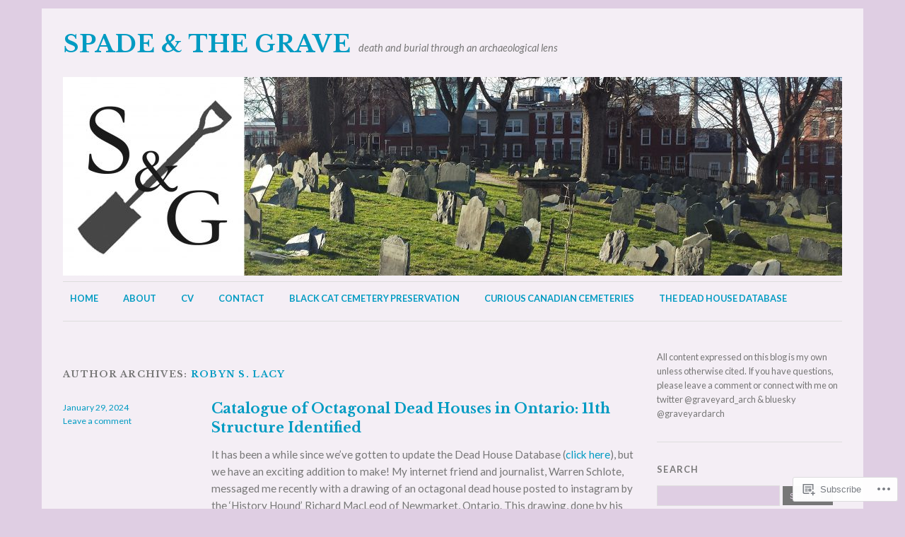

--- FILE ---
content_type: text/html; charset=UTF-8
request_url: https://spadeandthegrave.com/author/robynla/page/2/
body_size: 34971
content:
<!DOCTYPE html>
<html lang="en">
<head>
<meta charset="UTF-8" />
<meta name="viewport" content="width=device-width">
<title>Robyn S. Lacy | Spade &amp; the Grave | Page 2</title>
<link rel="profile" href="http://gmpg.org/xfn/11" />
<link rel="pingback" href="https://spadeandthegrave.com/xmlrpc.php" />
<!--[if lt IE 9]>
<script src="https://s0.wp.com/wp-content/themes/pub/yoko/js/html5.js?m=1338255524i" type="text/javascript"></script>
<script src="https://s0.wp.com/wp-content/themes/pub/yoko/js/css3-mediaqueries.js" type="text/javascript"></script>
<![endif]-->
<script type="text/javascript">
  WebFontConfig = {"google":{"families":["Libre+Baskerville:b:latin,latin-ext","Lato:r,i,b,bi:latin,latin-ext"]},"api_url":"https:\/\/fonts-api.wp.com\/css"};
  (function() {
    var wf = document.createElement('script');
    wf.src = '/wp-content/plugins/custom-fonts/js/webfont.js';
    wf.type = 'text/javascript';
    wf.async = 'true';
    var s = document.getElementsByTagName('script')[0];
    s.parentNode.insertBefore(wf, s);
	})();
</script><style id="jetpack-custom-fonts-css">.wf-active #site-title h1{font-style:normal;font-weight:700;font-family:"Libre Baskerville",serif}.wf-active body{font-family:"Lato",sans-serif}.wf-active #site-title h2{font-family:"Lato",sans-serif}.wf-active #content .entry-details{font-family:"Lato",sans-serif}.wf-active #content .entry-details p a, .wf-active #content .entry-details p span.entry-date{font-family:"Lato",sans-serif}.wf-active #content .entry-meta p{font-family:"Lato",sans-serif}.wf-active #content .entry-meta a{font-family:"Lato",sans-serif}.wf-active #content p em{font-family:"Lato",sans-serif}.wf-active #content em{font-family:"Lato",sans-serif}.wf-active #content .page blockquote, .wf-active #content .post blockquote{font-family:"Lato",sans-serif}.wf-active #content blockquote cite{font-family:"Lato",sans-serif}.wf-active #content .post p.wp-caption-text{font-family:"Lato",sans-serif}.wf-active #content .single-entry-header p span.entry-author, .wf-active #content .single-entry-header p span.entry-date{font-family:"Lato",sans-serif}.wf-active #content .post .single-entry-meta p{font-family:"Lato",sans-serif}.wf-active #content .post .single-entry-meta p a{font-family:"Lato",sans-serif}.wf-active #comments p.moderation{font-family:"Lato",sans-serif}.wf-active form#commentform textarea#comment{font-family:"Lato",sans-serif}.wf-active #content .entry-post-format .entry-header p{font-family:"Lato",sans-serif;font-family:"Lato",sans-serif}.wf-active #content .wpcf7 textarea{font-family:"Lato",sans-serif}.wf-active #content h1{font-style:normal;font-weight:700;font-family:"Libre Baskerville",serif}.wf-active #content h2{font-style:normal;font-weight:700;font-family:"Libre Baskerville",serif}.wf-active #content h3{font-style:normal;font-weight:700;font-family:"Libre Baskerville",serif}.wf-active #content h4{font-style:normal;font-weight:700;font-family:"Libre Baskerville",serif}.wf-active #content h5{font-style:normal;font-weight:700;font-family:"Libre Baskerville",serif}.wf-active #content h6{font-style:normal;font-weight:700;font-family:"Libre Baskerville",serif}.wf-active #content .entry-header h2.entry-title{font-style:normal;font-weight:700;font-family:"Libre Baskerville",serif}.wf-active #content .single-entry-header h1.entry-title{font-style:normal;font-weight:700;font-family:"Libre Baskerville",serif}.wf-active #content .post .author-info h3{font-style:normal;font-weight:700;font-family:"Libre Baskerville",serif}.wf-active #content .page-entry-header h1.entry-title{font-style:normal;font-weight:700;font-family:"Libre Baskerville",serif}.wf-active .widget_calendar #wp-calendar caption{font-family:"Libre Baskerville",serif;font-style:normal;font-weight:700}</style>
<meta name='robots' content='max-image-preview:large' />

<!-- Async WordPress.com Remote Login -->
<script id="wpcom_remote_login_js">
var wpcom_remote_login_extra_auth = '';
function wpcom_remote_login_remove_dom_node_id( element_id ) {
	var dom_node = document.getElementById( element_id );
	if ( dom_node ) { dom_node.parentNode.removeChild( dom_node ); }
}
function wpcom_remote_login_remove_dom_node_classes( class_name ) {
	var dom_nodes = document.querySelectorAll( '.' + class_name );
	for ( var i = 0; i < dom_nodes.length; i++ ) {
		dom_nodes[ i ].parentNode.removeChild( dom_nodes[ i ] );
	}
}
function wpcom_remote_login_final_cleanup() {
	wpcom_remote_login_remove_dom_node_classes( "wpcom_remote_login_msg" );
	wpcom_remote_login_remove_dom_node_id( "wpcom_remote_login_key" );
	wpcom_remote_login_remove_dom_node_id( "wpcom_remote_login_validate" );
	wpcom_remote_login_remove_dom_node_id( "wpcom_remote_login_js" );
	wpcom_remote_login_remove_dom_node_id( "wpcom_request_access_iframe" );
	wpcom_remote_login_remove_dom_node_id( "wpcom_request_access_styles" );
}

// Watch for messages back from the remote login
window.addEventListener( "message", function( e ) {
	if ( e.origin === "https://r-login.wordpress.com" ) {
		var data = {};
		try {
			data = JSON.parse( e.data );
		} catch( e ) {
			wpcom_remote_login_final_cleanup();
			return;
		}

		if ( data.msg === 'LOGIN' ) {
			// Clean up the login check iframe
			wpcom_remote_login_remove_dom_node_id( "wpcom_remote_login_key" );

			var id_regex = new RegExp( /^[0-9]+$/ );
			var token_regex = new RegExp( /^.*|.*|.*$/ );
			if (
				token_regex.test( data.token )
				&& id_regex.test( data.wpcomid )
			) {
				// We have everything we need to ask for a login
				var script = document.createElement( "script" );
				script.setAttribute( "id", "wpcom_remote_login_validate" );
				script.src = '/remote-login.php?wpcom_remote_login=validate'
					+ '&wpcomid=' + data.wpcomid
					+ '&token=' + encodeURIComponent( data.token )
					+ '&host=' + window.location.protocol
					+ '//' + window.location.hostname
					+ '&postid=7008'
					+ '&is_singular=';
				document.body.appendChild( script );
			}

			return;
		}

		// Safari ITP, not logged in, so redirect
		if ( data.msg === 'LOGIN-REDIRECT' ) {
			window.location = 'https://wordpress.com/log-in?redirect_to=' + window.location.href;
			return;
		}

		// Safari ITP, storage access failed, remove the request
		if ( data.msg === 'LOGIN-REMOVE' ) {
			var css_zap = 'html { -webkit-transition: margin-top 1s; transition: margin-top 1s; } /* 9001 */ html { margin-top: 0 !important; } * html body { margin-top: 0 !important; } @media screen and ( max-width: 782px ) { html { margin-top: 0 !important; } * html body { margin-top: 0 !important; } }';
			var style_zap = document.createElement( 'style' );
			style_zap.type = 'text/css';
			style_zap.appendChild( document.createTextNode( css_zap ) );
			document.body.appendChild( style_zap );

			var e = document.getElementById( 'wpcom_request_access_iframe' );
			e.parentNode.removeChild( e );

			document.cookie = 'wordpress_com_login_access=denied; path=/; max-age=31536000';

			return;
		}

		// Safari ITP
		if ( data.msg === 'REQUEST_ACCESS' ) {
			console.log( 'request access: safari' );

			// Check ITP iframe enable/disable knob
			if ( wpcom_remote_login_extra_auth !== 'safari_itp_iframe' ) {
				return;
			}

			// If we are in a "private window" there is no ITP.
			var private_window = false;
			try {
				var opendb = window.openDatabase( null, null, null, null );
			} catch( e ) {
				private_window = true;
			}

			if ( private_window ) {
				console.log( 'private window' );
				return;
			}

			var iframe = document.createElement( 'iframe' );
			iframe.id = 'wpcom_request_access_iframe';
			iframe.setAttribute( 'scrolling', 'no' );
			iframe.setAttribute( 'sandbox', 'allow-storage-access-by-user-activation allow-scripts allow-same-origin allow-top-navigation-by-user-activation' );
			iframe.src = 'https://r-login.wordpress.com/remote-login.php?wpcom_remote_login=request_access&origin=' + encodeURIComponent( data.origin ) + '&wpcomid=' + encodeURIComponent( data.wpcomid );

			var css = 'html { -webkit-transition: margin-top 1s; transition: margin-top 1s; } /* 9001 */ html { margin-top: 46px !important; } * html body { margin-top: 46px !important; } @media screen and ( max-width: 660px ) { html { margin-top: 71px !important; } * html body { margin-top: 71px !important; } #wpcom_request_access_iframe { display: block; height: 71px !important; } } #wpcom_request_access_iframe { border: 0px; height: 46px; position: fixed; top: 0; left: 0; width: 100%; min-width: 100%; z-index: 99999; background: #23282d; } ';

			var style = document.createElement( 'style' );
			style.type = 'text/css';
			style.id = 'wpcom_request_access_styles';
			style.appendChild( document.createTextNode( css ) );
			document.body.appendChild( style );

			document.body.appendChild( iframe );
		}

		if ( data.msg === 'DONE' ) {
			wpcom_remote_login_final_cleanup();
		}
	}
}, false );

// Inject the remote login iframe after the page has had a chance to load
// more critical resources
window.addEventListener( "DOMContentLoaded", function( e ) {
	var iframe = document.createElement( "iframe" );
	iframe.style.display = "none";
	iframe.setAttribute( "scrolling", "no" );
	iframe.setAttribute( "id", "wpcom_remote_login_key" );
	iframe.src = "https://r-login.wordpress.com/remote-login.php"
		+ "?wpcom_remote_login=key"
		+ "&origin=aHR0cHM6Ly9zcGFkZWFuZHRoZWdyYXZlLmNvbQ%3D%3D"
		+ "&wpcomid=129158565"
		+ "&time=" + Math.floor( Date.now() / 1000 );
	document.body.appendChild( iframe );
}, false );
</script>
<link rel='dns-prefetch' href='//s0.wp.com' />
<link rel='dns-prefetch' href='//fonts-api.wp.com' />
<link rel="alternate" type="application/rss+xml" title="Spade &amp; the Grave &raquo; Feed" href="https://spadeandthegrave.com/feed/" />
<link rel="alternate" type="application/rss+xml" title="Spade &amp; the Grave &raquo; Comments Feed" href="https://spadeandthegrave.com/comments/feed/" />
<link rel="alternate" type="application/rss+xml" title="Spade &amp; the Grave &raquo; Posts by Robyn S. Lacy Feed" href="https://spadeandthegrave.com/author/robynla/feed/" />
	<script type="text/javascript">
		/* <![CDATA[ */
		function addLoadEvent(func) {
			var oldonload = window.onload;
			if (typeof window.onload != 'function') {
				window.onload = func;
			} else {
				window.onload = function () {
					oldonload();
					func();
				}
			}
		}
		/* ]]> */
	</script>
	<link crossorigin='anonymous' rel='stylesheet' id='all-css-0-1' href='/wp-content/mu-plugins/jetpack-plugin/sun/modules/infinite-scroll/infinity.css?m=1753279645i&cssminify=yes' type='text/css' media='all' />
<style id='wp-emoji-styles-inline-css'>

	img.wp-smiley, img.emoji {
		display: inline !important;
		border: none !important;
		box-shadow: none !important;
		height: 1em !important;
		width: 1em !important;
		margin: 0 0.07em !important;
		vertical-align: -0.1em !important;
		background: none !important;
		padding: 0 !important;
	}
/*# sourceURL=wp-emoji-styles-inline-css */
</style>
<link crossorigin='anonymous' rel='stylesheet' id='all-css-2-1' href='/wp-content/plugins/gutenberg-core/v22.2.0/build/styles/block-library/style.css?m=1764855221i&cssminify=yes' type='text/css' media='all' />
<style id='wp-block-library-inline-css'>
.has-text-align-justify {
	text-align:justify;
}
.has-text-align-justify{text-align:justify;}

/*# sourceURL=wp-block-library-inline-css */
</style><style id='wp-block-paragraph-inline-css'>
.is-small-text{font-size:.875em}.is-regular-text{font-size:1em}.is-large-text{font-size:2.25em}.is-larger-text{font-size:3em}.has-drop-cap:not(:focus):first-letter{float:left;font-size:8.4em;font-style:normal;font-weight:100;line-height:.68;margin:.05em .1em 0 0;text-transform:uppercase}body.rtl .has-drop-cap:not(:focus):first-letter{float:none;margin-left:.1em}p.has-drop-cap.has-background{overflow:hidden}:root :where(p.has-background){padding:1.25em 2.375em}:where(p.has-text-color:not(.has-link-color)) a{color:inherit}p.has-text-align-left[style*="writing-mode:vertical-lr"],p.has-text-align-right[style*="writing-mode:vertical-rl"]{rotate:180deg}
/*# sourceURL=/wp-content/plugins/gutenberg-core/v22.2.0/build/styles/block-library/paragraph/style.css */
</style>
<style id='wp-block-image-inline-css'>
.wp-block-image>a,.wp-block-image>figure>a{display:inline-block}.wp-block-image img{box-sizing:border-box;height:auto;max-width:100%;vertical-align:bottom}@media not (prefers-reduced-motion){.wp-block-image img.hide{visibility:hidden}.wp-block-image img.show{animation:show-content-image .4s}}.wp-block-image[style*=border-radius] img,.wp-block-image[style*=border-radius]>a{border-radius:inherit}.wp-block-image.has-custom-border img{box-sizing:border-box}.wp-block-image.aligncenter{text-align:center}.wp-block-image.alignfull>a,.wp-block-image.alignwide>a{width:100%}.wp-block-image.alignfull img,.wp-block-image.alignwide img{height:auto;width:100%}.wp-block-image .aligncenter,.wp-block-image .alignleft,.wp-block-image .alignright,.wp-block-image.aligncenter,.wp-block-image.alignleft,.wp-block-image.alignright{display:table}.wp-block-image .aligncenter>figcaption,.wp-block-image .alignleft>figcaption,.wp-block-image .alignright>figcaption,.wp-block-image.aligncenter>figcaption,.wp-block-image.alignleft>figcaption,.wp-block-image.alignright>figcaption{caption-side:bottom;display:table-caption}.wp-block-image .alignleft{float:left;margin:.5em 1em .5em 0}.wp-block-image .alignright{float:right;margin:.5em 0 .5em 1em}.wp-block-image .aligncenter{margin-left:auto;margin-right:auto}.wp-block-image :where(figcaption){margin-bottom:1em;margin-top:.5em}.wp-block-image.is-style-circle-mask img{border-radius:9999px}@supports ((-webkit-mask-image:none) or (mask-image:none)) or (-webkit-mask-image:none){.wp-block-image.is-style-circle-mask img{border-radius:0;-webkit-mask-image:url('data:image/svg+xml;utf8,<svg viewBox="0 0 100 100" xmlns="http://www.w3.org/2000/svg"><circle cx="50" cy="50" r="50"/></svg>');mask-image:url('data:image/svg+xml;utf8,<svg viewBox="0 0 100 100" xmlns="http://www.w3.org/2000/svg"><circle cx="50" cy="50" r="50"/></svg>');mask-mode:alpha;-webkit-mask-position:center;mask-position:center;-webkit-mask-repeat:no-repeat;mask-repeat:no-repeat;-webkit-mask-size:contain;mask-size:contain}}:root :where(.wp-block-image.is-style-rounded img,.wp-block-image .is-style-rounded img){border-radius:9999px}.wp-block-image figure{margin:0}.wp-lightbox-container{display:flex;flex-direction:column;position:relative}.wp-lightbox-container img{cursor:zoom-in}.wp-lightbox-container img:hover+button{opacity:1}.wp-lightbox-container button{align-items:center;backdrop-filter:blur(16px) saturate(180%);background-color:#5a5a5a40;border:none;border-radius:4px;cursor:zoom-in;display:flex;height:20px;justify-content:center;opacity:0;padding:0;position:absolute;right:16px;text-align:center;top:16px;width:20px;z-index:100}@media not (prefers-reduced-motion){.wp-lightbox-container button{transition:opacity .2s ease}}.wp-lightbox-container button:focus-visible{outline:3px auto #5a5a5a40;outline:3px auto -webkit-focus-ring-color;outline-offset:3px}.wp-lightbox-container button:hover{cursor:pointer;opacity:1}.wp-lightbox-container button:focus{opacity:1}.wp-lightbox-container button:focus,.wp-lightbox-container button:hover,.wp-lightbox-container button:not(:hover):not(:active):not(.has-background){background-color:#5a5a5a40;border:none}.wp-lightbox-overlay{box-sizing:border-box;cursor:zoom-out;height:100vh;left:0;overflow:hidden;position:fixed;top:0;visibility:hidden;width:100%;z-index:100000}.wp-lightbox-overlay .close-button{align-items:center;cursor:pointer;display:flex;justify-content:center;min-height:40px;min-width:40px;padding:0;position:absolute;right:calc(env(safe-area-inset-right) + 16px);top:calc(env(safe-area-inset-top) + 16px);z-index:5000000}.wp-lightbox-overlay .close-button:focus,.wp-lightbox-overlay .close-button:hover,.wp-lightbox-overlay .close-button:not(:hover):not(:active):not(.has-background){background:none;border:none}.wp-lightbox-overlay .lightbox-image-container{height:var(--wp--lightbox-container-height);left:50%;overflow:hidden;position:absolute;top:50%;transform:translate(-50%,-50%);transform-origin:top left;width:var(--wp--lightbox-container-width);z-index:9999999999}.wp-lightbox-overlay .wp-block-image{align-items:center;box-sizing:border-box;display:flex;height:100%;justify-content:center;margin:0;position:relative;transform-origin:0 0;width:100%;z-index:3000000}.wp-lightbox-overlay .wp-block-image img{height:var(--wp--lightbox-image-height);min-height:var(--wp--lightbox-image-height);min-width:var(--wp--lightbox-image-width);width:var(--wp--lightbox-image-width)}.wp-lightbox-overlay .wp-block-image figcaption{display:none}.wp-lightbox-overlay button{background:none;border:none}.wp-lightbox-overlay .scrim{background-color:#fff;height:100%;opacity:.9;position:absolute;width:100%;z-index:2000000}.wp-lightbox-overlay.active{visibility:visible}@media not (prefers-reduced-motion){.wp-lightbox-overlay.active{animation:turn-on-visibility .25s both}.wp-lightbox-overlay.active img{animation:turn-on-visibility .35s both}.wp-lightbox-overlay.show-closing-animation:not(.active){animation:turn-off-visibility .35s both}.wp-lightbox-overlay.show-closing-animation:not(.active) img{animation:turn-off-visibility .25s both}.wp-lightbox-overlay.zoom.active{animation:none;opacity:1;visibility:visible}.wp-lightbox-overlay.zoom.active .lightbox-image-container{animation:lightbox-zoom-in .4s}.wp-lightbox-overlay.zoom.active .lightbox-image-container img{animation:none}.wp-lightbox-overlay.zoom.active .scrim{animation:turn-on-visibility .4s forwards}.wp-lightbox-overlay.zoom.show-closing-animation:not(.active){animation:none}.wp-lightbox-overlay.zoom.show-closing-animation:not(.active) .lightbox-image-container{animation:lightbox-zoom-out .4s}.wp-lightbox-overlay.zoom.show-closing-animation:not(.active) .lightbox-image-container img{animation:none}.wp-lightbox-overlay.zoom.show-closing-animation:not(.active) .scrim{animation:turn-off-visibility .4s forwards}}@keyframes show-content-image{0%{visibility:hidden}99%{visibility:hidden}to{visibility:visible}}@keyframes turn-on-visibility{0%{opacity:0}to{opacity:1}}@keyframes turn-off-visibility{0%{opacity:1;visibility:visible}99%{opacity:0;visibility:visible}to{opacity:0;visibility:hidden}}@keyframes lightbox-zoom-in{0%{transform:translate(calc((-100vw + var(--wp--lightbox-scrollbar-width))/2 + var(--wp--lightbox-initial-left-position)),calc(-50vh + var(--wp--lightbox-initial-top-position))) scale(var(--wp--lightbox-scale))}to{transform:translate(-50%,-50%) scale(1)}}@keyframes lightbox-zoom-out{0%{transform:translate(-50%,-50%) scale(1);visibility:visible}99%{visibility:visible}to{transform:translate(calc((-100vw + var(--wp--lightbox-scrollbar-width))/2 + var(--wp--lightbox-initial-left-position)),calc(-50vh + var(--wp--lightbox-initial-top-position))) scale(var(--wp--lightbox-scale));visibility:hidden}}
/*# sourceURL=/wp-content/plugins/gutenberg-core/v22.2.0/build/styles/block-library/image/style.css */
</style>
<style id='global-styles-inline-css'>
:root{--wp--preset--aspect-ratio--square: 1;--wp--preset--aspect-ratio--4-3: 4/3;--wp--preset--aspect-ratio--3-4: 3/4;--wp--preset--aspect-ratio--3-2: 3/2;--wp--preset--aspect-ratio--2-3: 2/3;--wp--preset--aspect-ratio--16-9: 16/9;--wp--preset--aspect-ratio--9-16: 9/16;--wp--preset--color--black: #000000;--wp--preset--color--cyan-bluish-gray: #abb8c3;--wp--preset--color--white: #ffffff;--wp--preset--color--pale-pink: #f78da7;--wp--preset--color--vivid-red: #cf2e2e;--wp--preset--color--luminous-vivid-orange: #ff6900;--wp--preset--color--luminous-vivid-amber: #fcb900;--wp--preset--color--light-green-cyan: #7bdcb5;--wp--preset--color--vivid-green-cyan: #00d084;--wp--preset--color--pale-cyan-blue: #8ed1fc;--wp--preset--color--vivid-cyan-blue: #0693e3;--wp--preset--color--vivid-purple: #9b51e0;--wp--preset--gradient--vivid-cyan-blue-to-vivid-purple: linear-gradient(135deg,rgb(6,147,227) 0%,rgb(155,81,224) 100%);--wp--preset--gradient--light-green-cyan-to-vivid-green-cyan: linear-gradient(135deg,rgb(122,220,180) 0%,rgb(0,208,130) 100%);--wp--preset--gradient--luminous-vivid-amber-to-luminous-vivid-orange: linear-gradient(135deg,rgb(252,185,0) 0%,rgb(255,105,0) 100%);--wp--preset--gradient--luminous-vivid-orange-to-vivid-red: linear-gradient(135deg,rgb(255,105,0) 0%,rgb(207,46,46) 100%);--wp--preset--gradient--very-light-gray-to-cyan-bluish-gray: linear-gradient(135deg,rgb(238,238,238) 0%,rgb(169,184,195) 100%);--wp--preset--gradient--cool-to-warm-spectrum: linear-gradient(135deg,rgb(74,234,220) 0%,rgb(151,120,209) 20%,rgb(207,42,186) 40%,rgb(238,44,130) 60%,rgb(251,105,98) 80%,rgb(254,248,76) 100%);--wp--preset--gradient--blush-light-purple: linear-gradient(135deg,rgb(255,206,236) 0%,rgb(152,150,240) 100%);--wp--preset--gradient--blush-bordeaux: linear-gradient(135deg,rgb(254,205,165) 0%,rgb(254,45,45) 50%,rgb(107,0,62) 100%);--wp--preset--gradient--luminous-dusk: linear-gradient(135deg,rgb(255,203,112) 0%,rgb(199,81,192) 50%,rgb(65,88,208) 100%);--wp--preset--gradient--pale-ocean: linear-gradient(135deg,rgb(255,245,203) 0%,rgb(182,227,212) 50%,rgb(51,167,181) 100%);--wp--preset--gradient--electric-grass: linear-gradient(135deg,rgb(202,248,128) 0%,rgb(113,206,126) 100%);--wp--preset--gradient--midnight: linear-gradient(135deg,rgb(2,3,129) 0%,rgb(40,116,252) 100%);--wp--preset--font-size--small: 13px;--wp--preset--font-size--medium: 20px;--wp--preset--font-size--large: 36px;--wp--preset--font-size--x-large: 42px;--wp--preset--font-family--albert-sans: 'Albert Sans', sans-serif;--wp--preset--font-family--alegreya: Alegreya, serif;--wp--preset--font-family--arvo: Arvo, serif;--wp--preset--font-family--bodoni-moda: 'Bodoni Moda', serif;--wp--preset--font-family--bricolage-grotesque: 'Bricolage Grotesque', sans-serif;--wp--preset--font-family--cabin: Cabin, sans-serif;--wp--preset--font-family--chivo: Chivo, sans-serif;--wp--preset--font-family--commissioner: Commissioner, sans-serif;--wp--preset--font-family--cormorant: Cormorant, serif;--wp--preset--font-family--courier-prime: 'Courier Prime', monospace;--wp--preset--font-family--crimson-pro: 'Crimson Pro', serif;--wp--preset--font-family--dm-mono: 'DM Mono', monospace;--wp--preset--font-family--dm-sans: 'DM Sans', sans-serif;--wp--preset--font-family--dm-serif-display: 'DM Serif Display', serif;--wp--preset--font-family--domine: Domine, serif;--wp--preset--font-family--eb-garamond: 'EB Garamond', serif;--wp--preset--font-family--epilogue: Epilogue, sans-serif;--wp--preset--font-family--fahkwang: Fahkwang, sans-serif;--wp--preset--font-family--figtree: Figtree, sans-serif;--wp--preset--font-family--fira-sans: 'Fira Sans', sans-serif;--wp--preset--font-family--fjalla-one: 'Fjalla One', sans-serif;--wp--preset--font-family--fraunces: Fraunces, serif;--wp--preset--font-family--gabarito: Gabarito, system-ui;--wp--preset--font-family--ibm-plex-mono: 'IBM Plex Mono', monospace;--wp--preset--font-family--ibm-plex-sans: 'IBM Plex Sans', sans-serif;--wp--preset--font-family--ibarra-real-nova: 'Ibarra Real Nova', serif;--wp--preset--font-family--instrument-serif: 'Instrument Serif', serif;--wp--preset--font-family--inter: Inter, sans-serif;--wp--preset--font-family--josefin-sans: 'Josefin Sans', sans-serif;--wp--preset--font-family--jost: Jost, sans-serif;--wp--preset--font-family--libre-baskerville: 'Libre Baskerville', serif;--wp--preset--font-family--libre-franklin: 'Libre Franklin', sans-serif;--wp--preset--font-family--literata: Literata, serif;--wp--preset--font-family--lora: Lora, serif;--wp--preset--font-family--merriweather: Merriweather, serif;--wp--preset--font-family--montserrat: Montserrat, sans-serif;--wp--preset--font-family--newsreader: Newsreader, serif;--wp--preset--font-family--noto-sans-mono: 'Noto Sans Mono', sans-serif;--wp--preset--font-family--nunito: Nunito, sans-serif;--wp--preset--font-family--open-sans: 'Open Sans', sans-serif;--wp--preset--font-family--overpass: Overpass, sans-serif;--wp--preset--font-family--pt-serif: 'PT Serif', serif;--wp--preset--font-family--petrona: Petrona, serif;--wp--preset--font-family--piazzolla: Piazzolla, serif;--wp--preset--font-family--playfair-display: 'Playfair Display', serif;--wp--preset--font-family--plus-jakarta-sans: 'Plus Jakarta Sans', sans-serif;--wp--preset--font-family--poppins: Poppins, sans-serif;--wp--preset--font-family--raleway: Raleway, sans-serif;--wp--preset--font-family--roboto: Roboto, sans-serif;--wp--preset--font-family--roboto-slab: 'Roboto Slab', serif;--wp--preset--font-family--rubik: Rubik, sans-serif;--wp--preset--font-family--rufina: Rufina, serif;--wp--preset--font-family--sora: Sora, sans-serif;--wp--preset--font-family--source-sans-3: 'Source Sans 3', sans-serif;--wp--preset--font-family--source-serif-4: 'Source Serif 4', serif;--wp--preset--font-family--space-mono: 'Space Mono', monospace;--wp--preset--font-family--syne: Syne, sans-serif;--wp--preset--font-family--texturina: Texturina, serif;--wp--preset--font-family--urbanist: Urbanist, sans-serif;--wp--preset--font-family--work-sans: 'Work Sans', sans-serif;--wp--preset--spacing--20: 0.44rem;--wp--preset--spacing--30: 0.67rem;--wp--preset--spacing--40: 1rem;--wp--preset--spacing--50: 1.5rem;--wp--preset--spacing--60: 2.25rem;--wp--preset--spacing--70: 3.38rem;--wp--preset--spacing--80: 5.06rem;--wp--preset--shadow--natural: 6px 6px 9px rgba(0, 0, 0, 0.2);--wp--preset--shadow--deep: 12px 12px 50px rgba(0, 0, 0, 0.4);--wp--preset--shadow--sharp: 6px 6px 0px rgba(0, 0, 0, 0.2);--wp--preset--shadow--outlined: 6px 6px 0px -3px rgb(255, 255, 255), 6px 6px rgb(0, 0, 0);--wp--preset--shadow--crisp: 6px 6px 0px rgb(0, 0, 0);}:where(.is-layout-flex){gap: 0.5em;}:where(.is-layout-grid){gap: 0.5em;}body .is-layout-flex{display: flex;}.is-layout-flex{flex-wrap: wrap;align-items: center;}.is-layout-flex > :is(*, div){margin: 0;}body .is-layout-grid{display: grid;}.is-layout-grid > :is(*, div){margin: 0;}:where(.wp-block-columns.is-layout-flex){gap: 2em;}:where(.wp-block-columns.is-layout-grid){gap: 2em;}:where(.wp-block-post-template.is-layout-flex){gap: 1.25em;}:where(.wp-block-post-template.is-layout-grid){gap: 1.25em;}.has-black-color{color: var(--wp--preset--color--black) !important;}.has-cyan-bluish-gray-color{color: var(--wp--preset--color--cyan-bluish-gray) !important;}.has-white-color{color: var(--wp--preset--color--white) !important;}.has-pale-pink-color{color: var(--wp--preset--color--pale-pink) !important;}.has-vivid-red-color{color: var(--wp--preset--color--vivid-red) !important;}.has-luminous-vivid-orange-color{color: var(--wp--preset--color--luminous-vivid-orange) !important;}.has-luminous-vivid-amber-color{color: var(--wp--preset--color--luminous-vivid-amber) !important;}.has-light-green-cyan-color{color: var(--wp--preset--color--light-green-cyan) !important;}.has-vivid-green-cyan-color{color: var(--wp--preset--color--vivid-green-cyan) !important;}.has-pale-cyan-blue-color{color: var(--wp--preset--color--pale-cyan-blue) !important;}.has-vivid-cyan-blue-color{color: var(--wp--preset--color--vivid-cyan-blue) !important;}.has-vivid-purple-color{color: var(--wp--preset--color--vivid-purple) !important;}.has-black-background-color{background-color: var(--wp--preset--color--black) !important;}.has-cyan-bluish-gray-background-color{background-color: var(--wp--preset--color--cyan-bluish-gray) !important;}.has-white-background-color{background-color: var(--wp--preset--color--white) !important;}.has-pale-pink-background-color{background-color: var(--wp--preset--color--pale-pink) !important;}.has-vivid-red-background-color{background-color: var(--wp--preset--color--vivid-red) !important;}.has-luminous-vivid-orange-background-color{background-color: var(--wp--preset--color--luminous-vivid-orange) !important;}.has-luminous-vivid-amber-background-color{background-color: var(--wp--preset--color--luminous-vivid-amber) !important;}.has-light-green-cyan-background-color{background-color: var(--wp--preset--color--light-green-cyan) !important;}.has-vivid-green-cyan-background-color{background-color: var(--wp--preset--color--vivid-green-cyan) !important;}.has-pale-cyan-blue-background-color{background-color: var(--wp--preset--color--pale-cyan-blue) !important;}.has-vivid-cyan-blue-background-color{background-color: var(--wp--preset--color--vivid-cyan-blue) !important;}.has-vivid-purple-background-color{background-color: var(--wp--preset--color--vivid-purple) !important;}.has-black-border-color{border-color: var(--wp--preset--color--black) !important;}.has-cyan-bluish-gray-border-color{border-color: var(--wp--preset--color--cyan-bluish-gray) !important;}.has-white-border-color{border-color: var(--wp--preset--color--white) !important;}.has-pale-pink-border-color{border-color: var(--wp--preset--color--pale-pink) !important;}.has-vivid-red-border-color{border-color: var(--wp--preset--color--vivid-red) !important;}.has-luminous-vivid-orange-border-color{border-color: var(--wp--preset--color--luminous-vivid-orange) !important;}.has-luminous-vivid-amber-border-color{border-color: var(--wp--preset--color--luminous-vivid-amber) !important;}.has-light-green-cyan-border-color{border-color: var(--wp--preset--color--light-green-cyan) !important;}.has-vivid-green-cyan-border-color{border-color: var(--wp--preset--color--vivid-green-cyan) !important;}.has-pale-cyan-blue-border-color{border-color: var(--wp--preset--color--pale-cyan-blue) !important;}.has-vivid-cyan-blue-border-color{border-color: var(--wp--preset--color--vivid-cyan-blue) !important;}.has-vivid-purple-border-color{border-color: var(--wp--preset--color--vivid-purple) !important;}.has-vivid-cyan-blue-to-vivid-purple-gradient-background{background: var(--wp--preset--gradient--vivid-cyan-blue-to-vivid-purple) !important;}.has-light-green-cyan-to-vivid-green-cyan-gradient-background{background: var(--wp--preset--gradient--light-green-cyan-to-vivid-green-cyan) !important;}.has-luminous-vivid-amber-to-luminous-vivid-orange-gradient-background{background: var(--wp--preset--gradient--luminous-vivid-amber-to-luminous-vivid-orange) !important;}.has-luminous-vivid-orange-to-vivid-red-gradient-background{background: var(--wp--preset--gradient--luminous-vivid-orange-to-vivid-red) !important;}.has-very-light-gray-to-cyan-bluish-gray-gradient-background{background: var(--wp--preset--gradient--very-light-gray-to-cyan-bluish-gray) !important;}.has-cool-to-warm-spectrum-gradient-background{background: var(--wp--preset--gradient--cool-to-warm-spectrum) !important;}.has-blush-light-purple-gradient-background{background: var(--wp--preset--gradient--blush-light-purple) !important;}.has-blush-bordeaux-gradient-background{background: var(--wp--preset--gradient--blush-bordeaux) !important;}.has-luminous-dusk-gradient-background{background: var(--wp--preset--gradient--luminous-dusk) !important;}.has-pale-ocean-gradient-background{background: var(--wp--preset--gradient--pale-ocean) !important;}.has-electric-grass-gradient-background{background: var(--wp--preset--gradient--electric-grass) !important;}.has-midnight-gradient-background{background: var(--wp--preset--gradient--midnight) !important;}.has-small-font-size{font-size: var(--wp--preset--font-size--small) !important;}.has-medium-font-size{font-size: var(--wp--preset--font-size--medium) !important;}.has-large-font-size{font-size: var(--wp--preset--font-size--large) !important;}.has-x-large-font-size{font-size: var(--wp--preset--font-size--x-large) !important;}.has-albert-sans-font-family{font-family: var(--wp--preset--font-family--albert-sans) !important;}.has-alegreya-font-family{font-family: var(--wp--preset--font-family--alegreya) !important;}.has-arvo-font-family{font-family: var(--wp--preset--font-family--arvo) !important;}.has-bodoni-moda-font-family{font-family: var(--wp--preset--font-family--bodoni-moda) !important;}.has-bricolage-grotesque-font-family{font-family: var(--wp--preset--font-family--bricolage-grotesque) !important;}.has-cabin-font-family{font-family: var(--wp--preset--font-family--cabin) !important;}.has-chivo-font-family{font-family: var(--wp--preset--font-family--chivo) !important;}.has-commissioner-font-family{font-family: var(--wp--preset--font-family--commissioner) !important;}.has-cormorant-font-family{font-family: var(--wp--preset--font-family--cormorant) !important;}.has-courier-prime-font-family{font-family: var(--wp--preset--font-family--courier-prime) !important;}.has-crimson-pro-font-family{font-family: var(--wp--preset--font-family--crimson-pro) !important;}.has-dm-mono-font-family{font-family: var(--wp--preset--font-family--dm-mono) !important;}.has-dm-sans-font-family{font-family: var(--wp--preset--font-family--dm-sans) !important;}.has-dm-serif-display-font-family{font-family: var(--wp--preset--font-family--dm-serif-display) !important;}.has-domine-font-family{font-family: var(--wp--preset--font-family--domine) !important;}.has-eb-garamond-font-family{font-family: var(--wp--preset--font-family--eb-garamond) !important;}.has-epilogue-font-family{font-family: var(--wp--preset--font-family--epilogue) !important;}.has-fahkwang-font-family{font-family: var(--wp--preset--font-family--fahkwang) !important;}.has-figtree-font-family{font-family: var(--wp--preset--font-family--figtree) !important;}.has-fira-sans-font-family{font-family: var(--wp--preset--font-family--fira-sans) !important;}.has-fjalla-one-font-family{font-family: var(--wp--preset--font-family--fjalla-one) !important;}.has-fraunces-font-family{font-family: var(--wp--preset--font-family--fraunces) !important;}.has-gabarito-font-family{font-family: var(--wp--preset--font-family--gabarito) !important;}.has-ibm-plex-mono-font-family{font-family: var(--wp--preset--font-family--ibm-plex-mono) !important;}.has-ibm-plex-sans-font-family{font-family: var(--wp--preset--font-family--ibm-plex-sans) !important;}.has-ibarra-real-nova-font-family{font-family: var(--wp--preset--font-family--ibarra-real-nova) !important;}.has-instrument-serif-font-family{font-family: var(--wp--preset--font-family--instrument-serif) !important;}.has-inter-font-family{font-family: var(--wp--preset--font-family--inter) !important;}.has-josefin-sans-font-family{font-family: var(--wp--preset--font-family--josefin-sans) !important;}.has-jost-font-family{font-family: var(--wp--preset--font-family--jost) !important;}.has-libre-baskerville-font-family{font-family: var(--wp--preset--font-family--libre-baskerville) !important;}.has-libre-franklin-font-family{font-family: var(--wp--preset--font-family--libre-franklin) !important;}.has-literata-font-family{font-family: var(--wp--preset--font-family--literata) !important;}.has-lora-font-family{font-family: var(--wp--preset--font-family--lora) !important;}.has-merriweather-font-family{font-family: var(--wp--preset--font-family--merriweather) !important;}.has-montserrat-font-family{font-family: var(--wp--preset--font-family--montserrat) !important;}.has-newsreader-font-family{font-family: var(--wp--preset--font-family--newsreader) !important;}.has-noto-sans-mono-font-family{font-family: var(--wp--preset--font-family--noto-sans-mono) !important;}.has-nunito-font-family{font-family: var(--wp--preset--font-family--nunito) !important;}.has-open-sans-font-family{font-family: var(--wp--preset--font-family--open-sans) !important;}.has-overpass-font-family{font-family: var(--wp--preset--font-family--overpass) !important;}.has-pt-serif-font-family{font-family: var(--wp--preset--font-family--pt-serif) !important;}.has-petrona-font-family{font-family: var(--wp--preset--font-family--petrona) !important;}.has-piazzolla-font-family{font-family: var(--wp--preset--font-family--piazzolla) !important;}.has-playfair-display-font-family{font-family: var(--wp--preset--font-family--playfair-display) !important;}.has-plus-jakarta-sans-font-family{font-family: var(--wp--preset--font-family--plus-jakarta-sans) !important;}.has-poppins-font-family{font-family: var(--wp--preset--font-family--poppins) !important;}.has-raleway-font-family{font-family: var(--wp--preset--font-family--raleway) !important;}.has-roboto-font-family{font-family: var(--wp--preset--font-family--roboto) !important;}.has-roboto-slab-font-family{font-family: var(--wp--preset--font-family--roboto-slab) !important;}.has-rubik-font-family{font-family: var(--wp--preset--font-family--rubik) !important;}.has-rufina-font-family{font-family: var(--wp--preset--font-family--rufina) !important;}.has-sora-font-family{font-family: var(--wp--preset--font-family--sora) !important;}.has-source-sans-3-font-family{font-family: var(--wp--preset--font-family--source-sans-3) !important;}.has-source-serif-4-font-family{font-family: var(--wp--preset--font-family--source-serif-4) !important;}.has-space-mono-font-family{font-family: var(--wp--preset--font-family--space-mono) !important;}.has-syne-font-family{font-family: var(--wp--preset--font-family--syne) !important;}.has-texturina-font-family{font-family: var(--wp--preset--font-family--texturina) !important;}.has-urbanist-font-family{font-family: var(--wp--preset--font-family--urbanist) !important;}.has-work-sans-font-family{font-family: var(--wp--preset--font-family--work-sans) !important;}
/*# sourceURL=global-styles-inline-css */
</style>

<style id='classic-theme-styles-inline-css'>
/*! This file is auto-generated */
.wp-block-button__link{color:#fff;background-color:#32373c;border-radius:9999px;box-shadow:none;text-decoration:none;padding:calc(.667em + 2px) calc(1.333em + 2px);font-size:1.125em}.wp-block-file__button{background:#32373c;color:#fff;text-decoration:none}
/*# sourceURL=/wp-includes/css/classic-themes.min.css */
</style>
<link crossorigin='anonymous' rel='stylesheet' id='all-css-4-1' href='/_static/??-eJx9j+EOgjAMhF/IroIg/jE+CxsNTja20E7k7Z0xookJf5rmct9dDucIJoxCo2B0qbcjownaBTMwlqo4qQLY+ugIJrqrCjvLsjqAZXGkDPMOf4J8gm/WRFn3sZWXw1NnW3Lks20Lm23Xk2ScPz8IPbaRmGtA6zgRM+TrbfIg19zFf9xbxpg0LmEIuO64+HPRVId9c6zr8vYEbyhpdg==&cssminify=yes' type='text/css' media='all' />
<link rel='stylesheet' id='yoko-fonts-css' href='https://fonts-api.wp.com/css?family=Droid+Sans%3Aregular%2Cbold%7CDroid+Serif%3Aregular%2Citalic%2Cbold%2Cbolditalic&#038;subset=latin&#038;ver=6.9-RC2-61304' media='all' />
<link crossorigin='anonymous' rel='stylesheet' id='all-css-6-1' href='/_static/??-eJx9y0EKhDAMQNELWYNQcVyIZ9ESO9E2KTZl8PajO4Vhdv8tPnySccKKrBCLSaF44gw7zkH8mR5cvrM+WcHvyaOYIG5SEn7ALGGi/d9KvBCTHqBvjJghlRkO2eR6xjg0tu2tfXWNXb9Z4EGA&cssminify=yes' type='text/css' media='all' />
<style id='jetpack-global-styles-frontend-style-inline-css'>
:root { --font-headings: unset; --font-base: unset; --font-headings-default: -apple-system,BlinkMacSystemFont,"Segoe UI",Roboto,Oxygen-Sans,Ubuntu,Cantarell,"Helvetica Neue",sans-serif; --font-base-default: -apple-system,BlinkMacSystemFont,"Segoe UI",Roboto,Oxygen-Sans,Ubuntu,Cantarell,"Helvetica Neue",sans-serif;}
/*# sourceURL=jetpack-global-styles-frontend-style-inline-css */
</style>
<link crossorigin='anonymous' rel='stylesheet' id='all-css-8-1' href='/wp-content/themes/h4/global.css?m=1420737423i&cssminify=yes' type='text/css' media='all' />
<script type="text/javascript" id="wpcom-actionbar-placeholder-js-extra">
/* <![CDATA[ */
var actionbardata = {"siteID":"129158565","postID":"0","siteURL":"https://spadeandthegrave.com","xhrURL":"https://spadeandthegrave.com/wp-admin/admin-ajax.php","nonce":"f52ed0c689","isLoggedIn":"","statusMessage":"","subsEmailDefault":"instantly","proxyScriptUrl":"https://s0.wp.com/wp-content/js/wpcom-proxy-request.js?m=1513050504i&amp;ver=20211021","i18n":{"followedText":"New posts from this site will now appear in your \u003Ca href=\"https://wordpress.com/reader\"\u003EReader\u003C/a\u003E","foldBar":"Collapse this bar","unfoldBar":"Expand this bar","shortLinkCopied":"Shortlink copied to clipboard."}};
//# sourceURL=wpcom-actionbar-placeholder-js-extra
/* ]]> */
</script>
<script type="text/javascript" id="jetpack-mu-wpcom-settings-js-before">
/* <![CDATA[ */
var JETPACK_MU_WPCOM_SETTINGS = {"assetsUrl":"https://s0.wp.com/wp-content/mu-plugins/jetpack-mu-wpcom-plugin/sun/jetpack_vendor/automattic/jetpack-mu-wpcom/src/build/"};
//# sourceURL=jetpack-mu-wpcom-settings-js-before
/* ]]> */
</script>
<script crossorigin='anonymous' type='text/javascript'  src='/wp-content/js/rlt-proxy.js?m=1720530689i'></script>
<script type="text/javascript" id="rlt-proxy-js-after">
/* <![CDATA[ */
	rltInitialize( {"token":null,"iframeOrigins":["https:\/\/widgets.wp.com"]} );
//# sourceURL=rlt-proxy-js-after
/* ]]> */
</script>
<link rel="EditURI" type="application/rsd+xml" title="RSD" href="https://spadeandthegrave.wordpress.com/xmlrpc.php?rsd" />
<meta name="generator" content="WordPress.com" />

<!-- Jetpack Open Graph Tags -->
<meta property="og:type" content="profile" />
<meta property="og:title" content="Robyn S. Lacy" />
<meta property="og:url" content="https://spadeandthegrave.com/author/robynla/" />
<meta property="og:description" content="Archaeologist / Cultural Heritage / Burial Ground Restoration / Writer" />
<meta property="profile:first_name" content="Robyn" />
<meta property="profile:last_name" content="Lacy" />
<meta property="og:site_name" content="Spade &amp; the Grave" />
<meta property="og:image" content="https://secure.gravatar.com/avatar/26d3753cd04724eb0b8e5d5d610cc272a99d91f3202ba06bf2b938a222797822?s=200&#038;d=identicon&#038;r=g" />
<meta property="og:image:alt" content="Robyn S. Lacy" />
<meta property="og:locale" content="en_US" />

<!-- End Jetpack Open Graph Tags -->
<link rel="search" type="application/opensearchdescription+xml" href="https://spadeandthegrave.com/osd.xml" title="Spade &#38; the Grave" />
<link rel="search" type="application/opensearchdescription+xml" href="https://s1.wp.com/opensearch.xml" title="WordPress.com" />
<meta name="theme-color" content="#dfcee3" />
<meta name="description" content="Read all of the posts by Robyn S. Lacy on Spade &amp; the Grave" />
	<style type="text/css">
			#site-title a {
			color: #009bc2		}
		</style>
	<style type="text/css" id="custom-background-css">
body.custom-background { background-color: #dfcee3; }
</style>
	<style type="text/css" id="custom-colors-css">	@media screen and (max-width:620px) {
		#branding #mainnav li:hover > a,
		#branding #mainnav ul ul :hover > a,
		#branding #mainnav ul ul a {
			background: transparent !important;
		}
	}
body { background-color: #dfcee3;}
#page { background-color: #F4EEF5;}
#branding #mainnav ul li a:hover, #branding #mainnav li:hover > a, #branding #mainnav ul ul :hover > a { background-color: #dfcee3;}
#branding #mainnav ul ul a { background-color: #FFFFFF;}
#content .sticky { background-color: #dfcee3;}
.page-link { background-color: #dfcee3;}
#flickr_badge_wrapper { background-color: #F4EEF5;}
#content .post .author-info { background-color: #dfcee3;}
#content #comments #respond { background-color: #dfcee3;}
.searchform .search-input { background-color: #dfcee3;}
.searchsubmit, .searchsubmit:hover { color: #dfcee3;}
</style>
<link rel="icon" href="https://spadeandthegrave.com/wp-content/uploads/2017/05/cropped-logo1-copy.jpg?w=32" sizes="32x32" />
<link rel="icon" href="https://spadeandthegrave.com/wp-content/uploads/2017/05/cropped-logo1-copy.jpg?w=192" sizes="192x192" />
<link rel="apple-touch-icon" href="https://spadeandthegrave.com/wp-content/uploads/2017/05/cropped-logo1-copy.jpg?w=180" />
<meta name="msapplication-TileImage" content="https://spadeandthegrave.com/wp-content/uploads/2017/05/cropped-logo1-copy.jpg?w=270" />
<style id='jetpack-block-tiled-gallery-inline-css'>
.wp-block-jetpack-tiled-gallery .is-style-circle .tiled-gallery__item img,.wp-block-jetpack-tiled-gallery.is-style-circle .tiled-gallery__item img{border-radius:50%}.wp-block-jetpack-tiled-gallery .is-style-circle .tiled-gallery__row,.wp-block-jetpack-tiled-gallery .is-style-square .tiled-gallery__row,.wp-block-jetpack-tiled-gallery.is-style-circle .tiled-gallery__row,.wp-block-jetpack-tiled-gallery.is-style-square .tiled-gallery__row{flex-grow:1;width:100%}.wp-block-jetpack-tiled-gallery .is-style-circle .tiled-gallery__row.columns-1 .tiled-gallery__col,.wp-block-jetpack-tiled-gallery .is-style-square .tiled-gallery__row.columns-1 .tiled-gallery__col,.wp-block-jetpack-tiled-gallery.is-style-circle .tiled-gallery__row.columns-1 .tiled-gallery__col,.wp-block-jetpack-tiled-gallery.is-style-square .tiled-gallery__row.columns-1 .tiled-gallery__col{width:100%}.wp-block-jetpack-tiled-gallery .is-style-circle .tiled-gallery__row.columns-2 .tiled-gallery__col,.wp-block-jetpack-tiled-gallery .is-style-square .tiled-gallery__row.columns-2 .tiled-gallery__col,.wp-block-jetpack-tiled-gallery.is-style-circle .tiled-gallery__row.columns-2 .tiled-gallery__col,.wp-block-jetpack-tiled-gallery.is-style-square .tiled-gallery__row.columns-2 .tiled-gallery__col{width:calc(50% - 2px)}.wp-block-jetpack-tiled-gallery .is-style-circle .tiled-gallery__row.columns-3 .tiled-gallery__col,.wp-block-jetpack-tiled-gallery .is-style-square .tiled-gallery__row.columns-3 .tiled-gallery__col,.wp-block-jetpack-tiled-gallery.is-style-circle .tiled-gallery__row.columns-3 .tiled-gallery__col,.wp-block-jetpack-tiled-gallery.is-style-square .tiled-gallery__row.columns-3 .tiled-gallery__col{width:calc(33.33333% - 2.66667px)}.wp-block-jetpack-tiled-gallery .is-style-circle .tiled-gallery__row.columns-4 .tiled-gallery__col,.wp-block-jetpack-tiled-gallery .is-style-square .tiled-gallery__row.columns-4 .tiled-gallery__col,.wp-block-jetpack-tiled-gallery.is-style-circle .tiled-gallery__row.columns-4 .tiled-gallery__col,.wp-block-jetpack-tiled-gallery.is-style-square .tiled-gallery__row.columns-4 .tiled-gallery__col{width:calc(25% - 3px)}.wp-block-jetpack-tiled-gallery .is-style-circle .tiled-gallery__row.columns-5 .tiled-gallery__col,.wp-block-jetpack-tiled-gallery .is-style-square .tiled-gallery__row.columns-5 .tiled-gallery__col,.wp-block-jetpack-tiled-gallery.is-style-circle .tiled-gallery__row.columns-5 .tiled-gallery__col,.wp-block-jetpack-tiled-gallery.is-style-square .tiled-gallery__row.columns-5 .tiled-gallery__col{width:calc(20% - 3.2px)}.wp-block-jetpack-tiled-gallery .is-style-circle .tiled-gallery__row.columns-6 .tiled-gallery__col,.wp-block-jetpack-tiled-gallery .is-style-square .tiled-gallery__row.columns-6 .tiled-gallery__col,.wp-block-jetpack-tiled-gallery.is-style-circle .tiled-gallery__row.columns-6 .tiled-gallery__col,.wp-block-jetpack-tiled-gallery.is-style-square .tiled-gallery__row.columns-6 .tiled-gallery__col{width:calc(16.66667% - 3.33333px)}.wp-block-jetpack-tiled-gallery .is-style-circle .tiled-gallery__row.columns-7 .tiled-gallery__col,.wp-block-jetpack-tiled-gallery .is-style-square .tiled-gallery__row.columns-7 .tiled-gallery__col,.wp-block-jetpack-tiled-gallery.is-style-circle .tiled-gallery__row.columns-7 .tiled-gallery__col,.wp-block-jetpack-tiled-gallery.is-style-square .tiled-gallery__row.columns-7 .tiled-gallery__col{width:calc(14.28571% - 3.42857px)}.wp-block-jetpack-tiled-gallery .is-style-circle .tiled-gallery__row.columns-8 .tiled-gallery__col,.wp-block-jetpack-tiled-gallery .is-style-square .tiled-gallery__row.columns-8 .tiled-gallery__col,.wp-block-jetpack-tiled-gallery.is-style-circle .tiled-gallery__row.columns-8 .tiled-gallery__col,.wp-block-jetpack-tiled-gallery.is-style-square .tiled-gallery__row.columns-8 .tiled-gallery__col{width:calc(12.5% - 3.5px)}.wp-block-jetpack-tiled-gallery .is-style-circle .tiled-gallery__row.columns-9 .tiled-gallery__col,.wp-block-jetpack-tiled-gallery .is-style-square .tiled-gallery__row.columns-9 .tiled-gallery__col,.wp-block-jetpack-tiled-gallery.is-style-circle .tiled-gallery__row.columns-9 .tiled-gallery__col,.wp-block-jetpack-tiled-gallery.is-style-square .tiled-gallery__row.columns-9 .tiled-gallery__col{width:calc(11.11111% - 3.55556px)}.wp-block-jetpack-tiled-gallery .is-style-circle .tiled-gallery__row.columns-10 .tiled-gallery__col,.wp-block-jetpack-tiled-gallery .is-style-square .tiled-gallery__row.columns-10 .tiled-gallery__col,.wp-block-jetpack-tiled-gallery.is-style-circle .tiled-gallery__row.columns-10 .tiled-gallery__col,.wp-block-jetpack-tiled-gallery.is-style-square .tiled-gallery__row.columns-10 .tiled-gallery__col{width:calc(10% - 3.6px)}.wp-block-jetpack-tiled-gallery .is-style-circle .tiled-gallery__row.columns-11 .tiled-gallery__col,.wp-block-jetpack-tiled-gallery .is-style-square .tiled-gallery__row.columns-11 .tiled-gallery__col,.wp-block-jetpack-tiled-gallery.is-style-circle .tiled-gallery__row.columns-11 .tiled-gallery__col,.wp-block-jetpack-tiled-gallery.is-style-square .tiled-gallery__row.columns-11 .tiled-gallery__col{width:calc(9.09091% - 3.63636px)}.wp-block-jetpack-tiled-gallery .is-style-circle .tiled-gallery__row.columns-12 .tiled-gallery__col,.wp-block-jetpack-tiled-gallery .is-style-square .tiled-gallery__row.columns-12 .tiled-gallery__col,.wp-block-jetpack-tiled-gallery.is-style-circle .tiled-gallery__row.columns-12 .tiled-gallery__col,.wp-block-jetpack-tiled-gallery.is-style-square .tiled-gallery__row.columns-12 .tiled-gallery__col{width:calc(8.33333% - 3.66667px)}.wp-block-jetpack-tiled-gallery .is-style-circle .tiled-gallery__row.columns-13 .tiled-gallery__col,.wp-block-jetpack-tiled-gallery .is-style-square .tiled-gallery__row.columns-13 .tiled-gallery__col,.wp-block-jetpack-tiled-gallery.is-style-circle .tiled-gallery__row.columns-13 .tiled-gallery__col,.wp-block-jetpack-tiled-gallery.is-style-square .tiled-gallery__row.columns-13 .tiled-gallery__col{width:calc(7.69231% - 3.69231px)}.wp-block-jetpack-tiled-gallery .is-style-circle .tiled-gallery__row.columns-14 .tiled-gallery__col,.wp-block-jetpack-tiled-gallery .is-style-square .tiled-gallery__row.columns-14 .tiled-gallery__col,.wp-block-jetpack-tiled-gallery.is-style-circle .tiled-gallery__row.columns-14 .tiled-gallery__col,.wp-block-jetpack-tiled-gallery.is-style-square .tiled-gallery__row.columns-14 .tiled-gallery__col{width:calc(7.14286% - 3.71429px)}.wp-block-jetpack-tiled-gallery .is-style-circle .tiled-gallery__row.columns-15 .tiled-gallery__col,.wp-block-jetpack-tiled-gallery .is-style-square .tiled-gallery__row.columns-15 .tiled-gallery__col,.wp-block-jetpack-tiled-gallery.is-style-circle .tiled-gallery__row.columns-15 .tiled-gallery__col,.wp-block-jetpack-tiled-gallery.is-style-square .tiled-gallery__row.columns-15 .tiled-gallery__col{width:calc(6.66667% - 3.73333px)}.wp-block-jetpack-tiled-gallery .is-style-circle .tiled-gallery__row.columns-16 .tiled-gallery__col,.wp-block-jetpack-tiled-gallery .is-style-square .tiled-gallery__row.columns-16 .tiled-gallery__col,.wp-block-jetpack-tiled-gallery.is-style-circle .tiled-gallery__row.columns-16 .tiled-gallery__col,.wp-block-jetpack-tiled-gallery.is-style-square .tiled-gallery__row.columns-16 .tiled-gallery__col{width:calc(6.25% - 3.75px)}.wp-block-jetpack-tiled-gallery .is-style-circle .tiled-gallery__row.columns-17 .tiled-gallery__col,.wp-block-jetpack-tiled-gallery .is-style-square .tiled-gallery__row.columns-17 .tiled-gallery__col,.wp-block-jetpack-tiled-gallery.is-style-circle .tiled-gallery__row.columns-17 .tiled-gallery__col,.wp-block-jetpack-tiled-gallery.is-style-square .tiled-gallery__row.columns-17 .tiled-gallery__col{width:calc(5.88235% - 3.76471px)}.wp-block-jetpack-tiled-gallery .is-style-circle .tiled-gallery__row.columns-18 .tiled-gallery__col,.wp-block-jetpack-tiled-gallery .is-style-square .tiled-gallery__row.columns-18 .tiled-gallery__col,.wp-block-jetpack-tiled-gallery.is-style-circle .tiled-gallery__row.columns-18 .tiled-gallery__col,.wp-block-jetpack-tiled-gallery.is-style-square .tiled-gallery__row.columns-18 .tiled-gallery__col{width:calc(5.55556% - 3.77778px)}.wp-block-jetpack-tiled-gallery .is-style-circle .tiled-gallery__row.columns-19 .tiled-gallery__col,.wp-block-jetpack-tiled-gallery .is-style-square .tiled-gallery__row.columns-19 .tiled-gallery__col,.wp-block-jetpack-tiled-gallery.is-style-circle .tiled-gallery__row.columns-19 .tiled-gallery__col,.wp-block-jetpack-tiled-gallery.is-style-square .tiled-gallery__row.columns-19 .tiled-gallery__col{width:calc(5.26316% - 3.78947px)}.wp-block-jetpack-tiled-gallery .is-style-circle .tiled-gallery__row.columns-20 .tiled-gallery__col,.wp-block-jetpack-tiled-gallery .is-style-square .tiled-gallery__row.columns-20 .tiled-gallery__col,.wp-block-jetpack-tiled-gallery.is-style-circle .tiled-gallery__row.columns-20 .tiled-gallery__col,.wp-block-jetpack-tiled-gallery.is-style-square .tiled-gallery__row.columns-20 .tiled-gallery__col{width:calc(5% - 3.8px)}.wp-block-jetpack-tiled-gallery .is-style-circle .tiled-gallery__item img,.wp-block-jetpack-tiled-gallery .is-style-square .tiled-gallery__item img,.wp-block-jetpack-tiled-gallery.is-style-circle .tiled-gallery__item img,.wp-block-jetpack-tiled-gallery.is-style-square .tiled-gallery__item img{aspect-ratio:1}.wp-block-jetpack-tiled-gallery .is-style-columns .tiled-gallery__item,.wp-block-jetpack-tiled-gallery .is-style-rectangular .tiled-gallery__item,.wp-block-jetpack-tiled-gallery.is-style-columns .tiled-gallery__item,.wp-block-jetpack-tiled-gallery.is-style-rectangular .tiled-gallery__item{display:flex}.wp-block-jetpack-tiled-gallery .has-rounded-corners-1 .tiled-gallery__item img{border-radius:1px}.wp-block-jetpack-tiled-gallery .has-rounded-corners-2 .tiled-gallery__item img{border-radius:2px}.wp-block-jetpack-tiled-gallery .has-rounded-corners-3 .tiled-gallery__item img{border-radius:3px}.wp-block-jetpack-tiled-gallery .has-rounded-corners-4 .tiled-gallery__item img{border-radius:4px}.wp-block-jetpack-tiled-gallery .has-rounded-corners-5 .tiled-gallery__item img{border-radius:5px}.wp-block-jetpack-tiled-gallery .has-rounded-corners-6 .tiled-gallery__item img{border-radius:6px}.wp-block-jetpack-tiled-gallery .has-rounded-corners-7 .tiled-gallery__item img{border-radius:7px}.wp-block-jetpack-tiled-gallery .has-rounded-corners-8 .tiled-gallery__item img{border-radius:8px}.wp-block-jetpack-tiled-gallery .has-rounded-corners-9 .tiled-gallery__item img{border-radius:9px}.wp-block-jetpack-tiled-gallery .has-rounded-corners-10 .tiled-gallery__item img{border-radius:10px}.wp-block-jetpack-tiled-gallery .has-rounded-corners-11 .tiled-gallery__item img{border-radius:11px}.wp-block-jetpack-tiled-gallery .has-rounded-corners-12 .tiled-gallery__item img{border-radius:12px}.wp-block-jetpack-tiled-gallery .has-rounded-corners-13 .tiled-gallery__item img{border-radius:13px}.wp-block-jetpack-tiled-gallery .has-rounded-corners-14 .tiled-gallery__item img{border-radius:14px}.wp-block-jetpack-tiled-gallery .has-rounded-corners-15 .tiled-gallery__item img{border-radius:15px}.wp-block-jetpack-tiled-gallery .has-rounded-corners-16 .tiled-gallery__item img{border-radius:16px}.wp-block-jetpack-tiled-gallery .has-rounded-corners-17 .tiled-gallery__item img{border-radius:17px}.wp-block-jetpack-tiled-gallery .has-rounded-corners-18 .tiled-gallery__item img{border-radius:18px}.wp-block-jetpack-tiled-gallery .has-rounded-corners-19 .tiled-gallery__item img{border-radius:19px}.wp-block-jetpack-tiled-gallery .has-rounded-corners-20 .tiled-gallery__item img{border-radius:20px}.tiled-gallery__gallery{display:flex;flex-wrap:wrap;padding:0;width:100%}.tiled-gallery__row{display:flex;flex-direction:row;justify-content:center;margin:0;width:100%}.tiled-gallery__row+.tiled-gallery__row{margin-top:4px}.tiled-gallery__col{display:flex;flex-direction:column;justify-content:center;margin:0}.tiled-gallery__col+.tiled-gallery__col{margin-inline-start:4px}.tiled-gallery__item{flex-grow:1;justify-content:center;margin:0;overflow:hidden;padding:0;position:relative}.tiled-gallery__item.filter__black-and-white{filter:grayscale(100%)}.tiled-gallery__item.filter__sepia{filter:sepia(100%)}.tiled-gallery__item.filter__1977{filter:contrast(1.1) brightness(1.1) saturate(1.3);position:relative}.tiled-gallery__item.filter__1977 img{width:100%;z-index:1}.tiled-gallery__item.filter__1977:before{z-index:2}.tiled-gallery__item.filter__1977:after,.tiled-gallery__item.filter__1977:before{content:"";display:block;height:100%;left:0;pointer-events:none;position:absolute;top:0;width:100%}.tiled-gallery__item.filter__1977:after{background:#f36abc4d;mix-blend-mode:screen;z-index:3}.tiled-gallery__item.filter__clarendon{filter:contrast(1.2) saturate(1.35);position:relative}.tiled-gallery__item.filter__clarendon img{width:100%;z-index:1}.tiled-gallery__item.filter__clarendon:before{z-index:2}.tiled-gallery__item.filter__clarendon:after,.tiled-gallery__item.filter__clarendon:before{content:"";display:block;height:100%;left:0;pointer-events:none;position:absolute;top:0;width:100%}.tiled-gallery__item.filter__clarendon:after{z-index:3}.tiled-gallery__item.filter__clarendon:before{background:#7fbbe333;mix-blend-mode:overlay}.tiled-gallery__item.filter__gingham{filter:brightness(1.05) hue-rotate(-10deg);position:relative}.tiled-gallery__item.filter__gingham img{width:100%;z-index:1}.tiled-gallery__item.filter__gingham:before{z-index:2}.tiled-gallery__item.filter__gingham:after,.tiled-gallery__item.filter__gingham:before{content:"";display:block;height:100%;left:0;pointer-events:none;position:absolute;top:0;width:100%}.tiled-gallery__item.filter__gingham:after{background:#e6e6fa;mix-blend-mode:soft-light;z-index:3}.tiled-gallery__item+.tiled-gallery__item{margin-top:4px}.tiled-gallery__item:focus-within{box-shadow:0 0 0 2px #3858e9;overflow:visible}.tiled-gallery__item>img{background-color:#0000001a}.tiled-gallery__item>a,.tiled-gallery__item>a>img,.tiled-gallery__item>img{display:block;height:auto;margin:0;max-width:100%;object-fit:cover;object-position:center;padding:0;width:100%}.is-email .tiled-gallery__gallery{display:block}
/*# sourceURL=/wp-content/mu-plugins/jetpack-plugin/sun/_inc/blocks/tiled-gallery/view.css?minify=false */
</style>
<link crossorigin='anonymous' rel='stylesheet' id='all-css-2-3' href='/_static/??-eJydzM0KAjEMBOAXsgZ/1sWD+ChS21C6mzalSSn79iqoR5G9zQzDB70Yx1kxK6RmCrUQs8CEWqyb3x2kZbjF7OBO7GYB6bFg3TqRDfwNJPaNUMDZyk2Qvp/PsNLr0QdUAeViCssziS6EKzWNhN4ES4R1+dVe/jVdduNw2I/n03GYHqOafWw=&cssminify=yes' type='text/css' media='all' />
</head>
<body class="archive paged author author-robynla author-104224171 custom-background paged-2 author-paged-2 wp-theme-pubyoko customizer-styles-applied jetpack-reblog-enabled custom-colors">
<div id="page" class="clearfix">
	<header id="branding">
		<nav id="mainnav" class="clearfix" role="navigation">
			<button class="menu-toggle">Menu</button>
					</nav><!-- end mainnav -->

		<hgroup id="site-title">
			<a href="https://spadeandthegrave.com/" class="site-logo-link" rel="home" itemprop="url"></a>			<h1><a href="https://spadeandthegrave.com/" title="Spade &amp; the Grave">Spade &amp; the Grave</a></h1>
			<h2 id="site-description">death and burial through an archaeological lens</h2>
		</hgroup><!-- end site-title -->

					<img src="https://spadeandthegrave.com/wp-content/uploads/2017/05/cropped-logo5-copy1.jpg" class="headerimage" width="1102" height="281>" alt="" />
				<div class="clear"></div>

					<nav id="subnav" class="clearfix">
				<div class="menu-primary-container"><ul id="menu-primary" class="menu"><li id="menu-item-8" class="menu-item menu-item-type-custom menu-item-object-custom menu-item-8"><a href="/">Home</a></li>
<li id="menu-item-9" class="menu-item menu-item-type-post_type menu-item-object-page menu-item-9"><a href="https://spadeandthegrave.com/about/">About</a></li>
<li id="menu-item-2381" class="menu-item menu-item-type-post_type menu-item-object-page menu-item-2381"><a href="https://spadeandthegrave.com/publications-constributions/">CV</a></li>
<li id="menu-item-10" class="menu-item menu-item-type-post_type menu-item-object-page menu-item-10"><a href="https://spadeandthegrave.com/contact/">Contact</a></li>
<li id="menu-item-2944" class="menu-item menu-item-type-post_type menu-item-object-page menu-item-2944"><a href="https://spadeandthegrave.com/workwithus/">Black Cat Cemetery Preservation</a></li>
<li id="menu-item-2534" class="menu-item menu-item-type-post_type menu-item-object-page menu-item-2534"><a href="https://spadeandthegrave.com/curious-canadian-cemeteries/">Curious Canadian Cemeteries</a></li>
<li id="menu-item-3040" class="menu-item menu-item-type-post_type menu-item-object-page menu-item-3040"><a href="https://spadeandthegrave.com/dead-house-database/">The Dead House Database</a></li>
</ul></div>			</nav><!-- end subnav -->
			</header><!-- end header -->
<div id="wrap">
<div id="main" class="one-sidebar">

	<div id="content" class="site-content">

		<header class="page-header">
			<h1 class="page-title author">Author Archives: <span class="vcard"><a class='url fn n' href='https://spadeandthegrave.com/author/robynla/' title='Robyn S. Lacy' rel='me'>Robyn S. Lacy</a></span></h1>
		</header><!-- end page header -->

					
<article id="post-7008" class="post-7008 post type-post status-publish format-standard hentry category-cultural-heritage category-curious-canadian-cemeteries category-funeral-history category-winter-burial-body-storage tag-burial-ground tag-canada tag-cemetery tag-cultural-heritage tag-dead-house tag-dead-house-database tag-history tag-octagonal tag-ontario tag-toronto tag-travel">

	<div class="entry-details">
				<p>
			<a href="https://spadeandthegrave.com/2024/01/29/catalogue-of-octagonal-dead-houses-in-ontario-11th-structure-identified/" title="3:46 pm" rel="bookmark"><time class="entry-date" datetime="2024-01-29T15:46:34-03:30" pubdate>January 29, 2024</time></a><br/><span class="byline"> by <span class="author vcard"><a class="url fn n" href="https://spadeandthegrave.com/author/robynla/" title="View all posts by Robyn S. Lacy" rel="author">Robyn S. Lacy</a></span></span>							<a href="https://spadeandthegrave.com/2024/01/29/catalogue-of-octagonal-dead-houses-in-ontario-11th-structure-identified/#respond">Leave a comment</a>					</p>
	</div><!-- end entry-details -->

	<header class="entry-header">
		<h2 class="entry-title"><a href="https://spadeandthegrave.com/2024/01/29/catalogue-of-octagonal-dead-houses-in-ontario-11th-structure-identified/" rel="bookmark">Catalogue of Octagonal Dead Houses in Ontario: 11th Structure&nbsp;Identified</a></h2>
	</header>

	<div class="entry-content">
					
<p>It has been a while since we&#8217;ve gotten to update the Dead House Database (<a href="https://spadeandthegrave.com/dead-house-database/" target="_blank" rel="noreferrer noopener">click here</a>), but we have an exciting addition to make! My internet friend and journalist, Warren Schlote, messaged me recently with a drawing of an octagonal dead house posted to instagram by the &#8216;History Hound&#8217; Richard MacLeod of Newmarket, Ontario. This drawing, done by his grandfather George W. Luesby Sr. (who ran a memorial making business), shows the dead house located in the Newmarket Cemetery, north of Toronto. In this post, we&#8217;ll discuss this site and the architect who designed the structure.</p>



<div data-carousel-extra='{&quot;blog_id&quot;:129158565,&quot;permalink&quot;:&quot;https://spadeandthegrave.com/2024/01/29/catalogue-of-octagonal-dead-houses-in-ontario-11th-structure-identified/&quot;}'  class="wp-block-jetpack-tiled-gallery aligncenter is-style-rectangular"><div class="tiled-gallery__gallery"><div class="tiled-gallery__row"><div class="tiled-gallery__col" style="flex-basis:55.66963%"><figure class="tiled-gallery__item"><img data-attachment-id="7012" data-permalink="https://spadeandthegrave.com/2024/01/29/catalogue-of-octagonal-dead-houses-in-ontario-11th-structure-identified/newmarket-historic-photo1/" data-orig-file="https://spadeandthegrave.com/wp-content/uploads/2024/01/newmarket-historic-photo1.jpeg" data-orig-size="606,433" data-comments-opened="1" data-image-meta="{&quot;aperture&quot;:&quot;0&quot;,&quot;credit&quot;:&quot;&quot;,&quot;camera&quot;:&quot;&quot;,&quot;caption&quot;:&quot;&quot;,&quot;created_timestamp&quot;:&quot;0&quot;,&quot;copyright&quot;:&quot;&quot;,&quot;focal_length&quot;:&quot;0&quot;,&quot;iso&quot;:&quot;0&quot;,&quot;shutter_speed&quot;:&quot;0&quot;,&quot;title&quot;:&quot;&quot;,&quot;orientation&quot;:&quot;0&quot;}" data-image-title="newmarket-historic-photo1" data-image-description="" data-image-caption="&lt;p&gt;Front gate of the cemetery with dead house visible on far left (photo from Richard MacLeod for Newmarket Today)&lt;/p&gt;
" data-medium-file="https://spadeandthegrave.com/wp-content/uploads/2024/01/newmarket-historic-photo1.jpeg?w=300" data-large-file="https://spadeandthegrave.com/wp-content/uploads/2024/01/newmarket-historic-photo1.jpeg?w=606" data-attachment-id="7012" data-permalink="https://spadeandthegrave.com/2024/01/29/catalogue-of-octagonal-dead-houses-in-ontario-11th-structure-identified/newmarket-historic-photo1/" data-orig-file="https://spadeandthegrave.com/wp-content/uploads/2024/01/newmarket-historic-photo1.jpeg" data-orig-size="606,433" data-comments-opened="1" data-image-meta="{&quot;aperture&quot;:&quot;0&quot;,&quot;credit&quot;:&quot;&quot;,&quot;camera&quot;:&quot;&quot;,&quot;caption&quot;:&quot;&quot;,&quot;created_timestamp&quot;:&quot;0&quot;,&quot;copyright&quot;:&quot;&quot;,&quot;focal_length&quot;:&quot;0&quot;,&quot;iso&quot;:&quot;0&quot;,&quot;shutter_speed&quot;:&quot;0&quot;,&quot;title&quot;:&quot;&quot;,&quot;orientation&quot;:&quot;0&quot;}" data-image-title="newmarket-historic-photo1" data-image-description="" data-image-caption="&lt;p&gt;Front gate of the cemetery with dead house visible on far left (photo from Richard MacLeod for Newmarket Today)&lt;/p&gt;
" data-medium-file="https://spadeandthegrave.com/wp-content/uploads/2024/01/newmarket-historic-photo1.jpeg?w=300" data-large-file="https://spadeandthegrave.com/wp-content/uploads/2024/01/newmarket-historic-photo1.jpeg?w=606" srcset="https://spadeandthegrave.com/wp-content/uploads/2024/01/newmarket-historic-photo1.jpeg?strip=info&#038;w=600 600w,https://spadeandthegrave.com/wp-content/uploads/2024/01/newmarket-historic-photo1.jpeg?strip=info&#038;w=606 606w" data-height="433" data-id="7012" data-link="https://spadeandthegrave.com/?attachment_id=7012" data-url="https://spadeandthegrave.com/wp-content/uploads/2024/01/newmarket-historic-photo1.jpeg" data-width="606" src="https://spadeandthegrave.com/wp-content/uploads/2024/01/newmarket-historic-photo1.jpeg" /></figure></div><div class="tiled-gallery__col" style="flex-basis:44.33037%"><figure class="tiled-gallery__item"><img data-attachment-id="7011" data-permalink="https://spadeandthegrave.com/2024/01/29/catalogue-of-octagonal-dead-houses-in-ontario-11th-structure-identified/death-house-sketch-by-george-luesby/" data-orig-file="https://spadeandthegrave.com/wp-content/uploads/2024/01/death-house-sketch-by-george-luesby.jpeg" data-orig-size="480,431" data-comments-opened="1" data-image-meta="{&quot;aperture&quot;:&quot;0&quot;,&quot;credit&quot;:&quot;&quot;,&quot;camera&quot;:&quot;&quot;,&quot;caption&quot;:&quot;&quot;,&quot;created_timestamp&quot;:&quot;0&quot;,&quot;copyright&quot;:&quot;&quot;,&quot;focal_length&quot;:&quot;0&quot;,&quot;iso&quot;:&quot;0&quot;,&quot;shutter_speed&quot;:&quot;0&quot;,&quot;title&quot;:&quot;&quot;,&quot;orientation&quot;:&quot;0&quot;}" data-image-title="death-house-sketch-by-george-luesby" data-image-description="" data-image-caption="&lt;p&gt;Sketch of the dead house by G.W. Luesby&lt;/p&gt;
" data-medium-file="https://spadeandthegrave.com/wp-content/uploads/2024/01/death-house-sketch-by-george-luesby.jpeg?w=300" data-large-file="https://spadeandthegrave.com/wp-content/uploads/2024/01/death-house-sketch-by-george-luesby.jpeg?w=480" data-attachment-id="7011" data-permalink="https://spadeandthegrave.com/2024/01/29/catalogue-of-octagonal-dead-houses-in-ontario-11th-structure-identified/death-house-sketch-by-george-luesby/" data-orig-file="https://spadeandthegrave.com/wp-content/uploads/2024/01/death-house-sketch-by-george-luesby.jpeg" data-orig-size="480,431" data-comments-opened="1" data-image-meta="{&quot;aperture&quot;:&quot;0&quot;,&quot;credit&quot;:&quot;&quot;,&quot;camera&quot;:&quot;&quot;,&quot;caption&quot;:&quot;&quot;,&quot;created_timestamp&quot;:&quot;0&quot;,&quot;copyright&quot;:&quot;&quot;,&quot;focal_length&quot;:&quot;0&quot;,&quot;iso&quot;:&quot;0&quot;,&quot;shutter_speed&quot;:&quot;0&quot;,&quot;title&quot;:&quot;&quot;,&quot;orientation&quot;:&quot;0&quot;}" data-image-title="death-house-sketch-by-george-luesby" data-image-description="" data-image-caption="&lt;p&gt;Sketch of the dead house by G.W. Luesby&lt;/p&gt;
" data-medium-file="https://spadeandthegrave.com/wp-content/uploads/2024/01/death-house-sketch-by-george-luesby.jpeg?w=300" data-large-file="https://spadeandthegrave.com/wp-content/uploads/2024/01/death-house-sketch-by-george-luesby.jpeg?w=480" srcset="https://spadeandthegrave.com/wp-content/uploads/2024/01/death-house-sketch-by-george-luesby.jpeg?strip=info&#038;w=480 480w" alt="" data-height="431" data-id="7011" data-link="https://spadeandthegrave.com/?attachment_id=7011" data-url="https://spadeandthegrave.com/wp-content/uploads/2024/01/death-house-sketch-by-george-luesby.jpeg?w=480" data-width="480" src="https://spadeandthegrave.com/wp-content/uploads/2024/01/death-house-sketch-by-george-luesby.jpeg" /></figure></div></div></div></div>



 <a href="https://spadeandthegrave.com/2024/01/29/catalogue-of-octagonal-dead-houses-in-ontario-11th-structure-identified/#more-7008" class="more-link">Continue reading <span class="meta-nav">&rarr;</span></a>					
		<footer class="entry-meta">
			<p>
				Categories: <a href="https://spadeandthegrave.com/category/cultural-heritage/" rel="category tag">Cultural Heritage</a>, <a href="https://spadeandthegrave.com/category/curious-canadian-cemeteries/" rel="category tag">Curious Canadian Cemeteries</a>, <a href="https://spadeandthegrave.com/category/funeral-history/" rel="category tag">Funeral History</a>, <a href="https://spadeandthegrave.com/category/winter-burial-body-storage/" rel="category tag">Winter Burial &amp; Body Storage</a> | Tags: <a href="https://spadeandthegrave.com/tag/burial-ground/" rel="tag">burial ground</a>, <a href="https://spadeandthegrave.com/tag/canada/" rel="tag">Canada</a>, <a href="https://spadeandthegrave.com/tag/cemetery/" rel="tag">cemetery</a>, <a href="https://spadeandthegrave.com/tag/cultural-heritage/" rel="tag">Cultural Heritage</a>, <a href="https://spadeandthegrave.com/tag/dead-house/" rel="tag">dead house</a>, <a href="https://spadeandthegrave.com/tag/dead-house-database/" rel="tag">dead house database</a>, <a href="https://spadeandthegrave.com/tag/history/" rel="tag">history</a>, <a href="https://spadeandthegrave.com/tag/octagonal/" rel="tag">octagonal</a>, <a href="https://spadeandthegrave.com/tag/ontario/" rel="tag">ontario</a>, <a href="https://spadeandthegrave.com/tag/toronto/" rel="tag">toronto</a>, <a href="https://spadeandthegrave.com/tag/travel/" rel="tag">travel</a> | <a href="https://spadeandthegrave.com/2024/01/29/catalogue-of-octagonal-dead-houses-in-ontario-11th-structure-identified/" title="Permalink to Catalogue of Octagonal Dead Houses in Ontario: 11th Structure&nbsp;Identified" rel="bookmark">Permalink</a>.							</p>
		</footer><!-- end entry-meta -->
	</div><!-- end entry-content -->

</article>					
<article id="post-6943" class="post-6943 post type-post status-publish format-standard hentry category-arizona category-holiday-diaries tag-architecture tag-arizona tag-desert tag-family-plot tag-heritage tag-travel tag-wickenburg">

	<div class="entry-details">
				<p>
			<a href="https://spadeandthegrave.com/2024/01/23/holiday-diaries-henry-wickenburgs-home-grave-wickenburg-arizona/" title="5:38 pm" rel="bookmark"><time class="entry-date" datetime="2024-01-23T17:38:37-03:30" pubdate>January 23, 2024</time></a><br/><span class="byline"> by <span class="author vcard"><a class="url fn n" href="https://spadeandthegrave.com/author/robynla/" title="View all posts by Robyn S. Lacy" rel="author">Robyn S. Lacy</a></span></span>							<a href="https://spadeandthegrave.com/2024/01/23/holiday-diaries-henry-wickenburgs-home-grave-wickenburg-arizona/#respond">Leave a comment</a>					</p>
	</div><!-- end entry-details -->

	<header class="entry-header">
		<h2 class="entry-title"><a href="https://spadeandthegrave.com/2024/01/23/holiday-diaries-henry-wickenburgs-home-grave-wickenburg-arizona/" rel="bookmark">Holiday Diaries: Henry Wickenburg&#8217;s Home &amp; Grave, Wickenburg,&nbsp;Arizona</a></h2>
	</header>

	<div class="entry-content">
					
<p>Happy New Year! It&#8217;s probably time for another blog post, right? I&#8217;ve spent the the last year working non-stop of my dissertation, writing and editing, and now the whole document has been compiled and is with my supervisors for another run through! Then I&#8217;ll have more tweaks to make before it goes off for committee review, and then sometime in the spring/summer I&#8217;ll be defending! In the meantime though, I&#8217;ve been writing a public-facing article on counter-magic use in Newfoundland (keep an eye on the NQ Magazine), being an editor for a book volume I&#8217;m collaborating with a colleague on, scrambling around planning a trip to Scotland with my parents, and peer-reviewing other peoples&#8217; work. And sleeping til like 9 am everyday. </p>



<p>Before I finished compiling my behemoth of a dissertation, however, we flew to Arizona for the Christmas holiday to visit my husband&#8217;s parents and revel in the fact that there was not rain and snow blowing horizontally across the horizon for a week. It was very relaxing, we mostly read, played games, drove around the neighbourhood in a golf cart, and drank wine watching the sunset, but I did manage to sneak in a little history exploring while we were there as well! </p>


<div class="wp-block-image">
<figure class="aligncenter size-large"><img data-attachment-id="6954" data-permalink="https://spadeandthegrave.com/2024/01/23/holiday-diaries-henry-wickenburgs-home-grave-wickenburg-arizona/20231226_125749xxx/" data-orig-file="https://spadeandthegrave.com/wp-content/uploads/2024/01/20231226_125749xxx.jpg" data-orig-size="1280,619" data-comments-opened="1" data-image-meta="{&quot;aperture&quot;:&quot;0&quot;,&quot;credit&quot;:&quot;&quot;,&quot;camera&quot;:&quot;&quot;,&quot;caption&quot;:&quot;&quot;,&quot;created_timestamp&quot;:&quot;0&quot;,&quot;copyright&quot;:&quot;&quot;,&quot;focal_length&quot;:&quot;0&quot;,&quot;iso&quot;:&quot;0&quot;,&quot;shutter_speed&quot;:&quot;0&quot;,&quot;title&quot;:&quot;&quot;,&quot;orientation&quot;:&quot;0&quot;}" data-image-title="20231226_125749xxx" data-image-description="" data-image-caption="" data-medium-file="https://spadeandthegrave.com/wp-content/uploads/2024/01/20231226_125749xxx.jpg?w=300" data-large-file="https://spadeandthegrave.com/wp-content/uploads/2024/01/20231226_125749xxx.jpg?w=611" width="1024" height="495" src="https://spadeandthegrave.com/wp-content/uploads/2024/01/20231226_125749xxx.jpg?w=1024" alt="" class="wp-image-6954" srcset="https://spadeandthegrave.com/wp-content/uploads/2024/01/20231226_125749xxx.jpg?w=1024 1024w, https://spadeandthegrave.com/wp-content/uploads/2024/01/20231226_125749xxx.jpg?w=150 150w, https://spadeandthegrave.com/wp-content/uploads/2024/01/20231226_125749xxx.jpg?w=300 300w, https://spadeandthegrave.com/wp-content/uploads/2024/01/20231226_125749xxx.jpg?w=768 768w, https://spadeandthegrave.com/wp-content/uploads/2024/01/20231226_125749xxx.jpg 1280w" sizes="(max-width: 1024px) 100vw, 1024px" /><figcaption class="wp-element-caption">The front of Henry Wickenburg&#8217;s last home, made from adobe (photo by author 2023).</figcaption></figure>
</div>


 <a href="https://spadeandthegrave.com/2024/01/23/holiday-diaries-henry-wickenburgs-home-grave-wickenburg-arizona/#more-6943" class="more-link">Continue reading <span class="meta-nav">&rarr;</span></a>					
		<footer class="entry-meta">
			<p>
				Categories: <a href="https://spadeandthegrave.com/category/arizona/" rel="category tag">arizona</a>, <a href="https://spadeandthegrave.com/category/holiday-diaries/" rel="category tag">Holiday Diaries</a> | Tags: <a href="https://spadeandthegrave.com/tag/architecture/" rel="tag">architecture</a>, <a href="https://spadeandthegrave.com/tag/arizona/" rel="tag">arizona</a>, <a href="https://spadeandthegrave.com/tag/desert/" rel="tag">desert</a>, <a href="https://spadeandthegrave.com/tag/family-plot/" rel="tag">family plot</a>, <a href="https://spadeandthegrave.com/tag/heritage/" rel="tag">heritage</a>, <a href="https://spadeandthegrave.com/tag/travel/" rel="tag">travel</a>, <a href="https://spadeandthegrave.com/tag/wickenburg/" rel="tag">wickenburg</a> | <a href="https://spadeandthegrave.com/2024/01/23/holiday-diaries-henry-wickenburgs-home-grave-wickenburg-arizona/" title="Permalink to Holiday Diaries: Henry Wickenburg&#8217;s Home &amp; Grave, Wickenburg,&nbsp;Arizona" rel="bookmark">Permalink</a>.							</p>
		</footer><!-- end entry-meta -->
	</div><!-- end entry-content -->

</article>					
<article id="post-6688" class="post-6688 post type-post status-publish format-standard hentry category-holiday-diaries tag-cemetery tag-day-of-the-dead tag-dia-de-muertos tag-holiday-diaries tag-mexico tag-pyramids">

	<div class="entry-details">
				<p>
			<a href="https://spadeandthegrave.com/2023/11/24/holiday-diaries-death-memorialisation-in-mexico-city/" title="11:26 am" rel="bookmark"><time class="entry-date" datetime="2023-11-24T11:26:40-03:30" pubdate>November 24, 2023</time></a><br/><span class="byline"> by <span class="author vcard"><a class="url fn n" href="https://spadeandthegrave.com/author/robynla/" title="View all posts by Robyn S. Lacy" rel="author">Robyn S. Lacy</a></span></span>							<a href="https://spadeandthegrave.com/2023/11/24/holiday-diaries-death-memorialisation-in-mexico-city/#respond">Leave a comment</a>					</p>
	</div><!-- end entry-details -->

	<header class="entry-header">
		<h2 class="entry-title"><a href="https://spadeandthegrave.com/2023/11/24/holiday-diaries-death-memorialisation-in-mexico-city/" rel="bookmark">Holiday Diaries: Death &amp; Memorialisation in Mexico&nbsp;City</a></h2>
	</header>

	<div class="entry-content">
					
<p>At the end of October, I had the wonderful opportunity to travel to Mexico City with my husband, and our friends Katie and Mike, for the wedding of our dear friends, Mariana and Ramon. It was a magical experience, and none of us had ever been to Mexico before (except for the newly weds, who are in fact, from there). What a gorgeous place! We were there over Day of the Dead (Dia de Muertos), and were able to do some touristing on our trip thanks to the guidance of our local friends, and learned so much about Mexican culture and tradition surrounding Day of the Dead, as well as some archaeological sites! Lets dive in. </p>


<div class="wp-block-image">
<figure class="aligncenter size-large is-resized"><img data-attachment-id="6695" data-permalink="https://spadeandthegrave.com/2023/11/24/holiday-diaries-death-memorialisation-in-mexico-city/20231031_163254xxx/" data-orig-file="https://spadeandthegrave.com/wp-content/uploads/2023/11/20231031_163254xxx.jpg" data-orig-size="1065,476" data-comments-opened="1" data-image-meta="{&quot;aperture&quot;:&quot;0&quot;,&quot;credit&quot;:&quot;&quot;,&quot;camera&quot;:&quot;&quot;,&quot;caption&quot;:&quot;&quot;,&quot;created_timestamp&quot;:&quot;0&quot;,&quot;copyright&quot;:&quot;&quot;,&quot;focal_length&quot;:&quot;0&quot;,&quot;iso&quot;:&quot;0&quot;,&quot;shutter_speed&quot;:&quot;0&quot;,&quot;title&quot;:&quot;&quot;,&quot;orientation&quot;:&quot;0&quot;}" data-image-title="20231031_163254xxx" data-image-description="" data-image-caption="" data-medium-file="https://spadeandthegrave.com/wp-content/uploads/2023/11/20231031_163254xxx.jpg?w=300" data-large-file="https://spadeandthegrave.com/wp-content/uploads/2023/11/20231031_163254xxx.jpg?w=611" width="1024" height="457" src="https://spadeandthegrave.com/wp-content/uploads/2023/11/20231031_163254xxx.jpg?w=1024" alt="" class="wp-image-6695" style="width:778px;height:auto" srcset="https://spadeandthegrave.com/wp-content/uploads/2023/11/20231031_163254xxx.jpg?w=1024 1024w, https://spadeandthegrave.com/wp-content/uploads/2023/11/20231031_163254xxx.jpg?w=150 150w, https://spadeandthegrave.com/wp-content/uploads/2023/11/20231031_163254xxx.jpg?w=300 300w, https://spadeandthegrave.com/wp-content/uploads/2023/11/20231031_163254xxx.jpg?w=768 768w, https://spadeandthegrave.com/wp-content/uploads/2023/11/20231031_163254xxx.jpg 1065w" sizes="(max-width: 1024px) 100vw, 1024px" /><figcaption class="wp-element-caption">Reconstructed tzompantli at the Museo el Templo Mayor. </figcaption></figure>
</div>


 <a href="https://spadeandthegrave.com/2023/11/24/holiday-diaries-death-memorialisation-in-mexico-city/#more-6688" class="more-link">Continue reading <span class="meta-nav">&rarr;</span></a>					
		<footer class="entry-meta">
			<p>
				Categories: <a href="https://spadeandthegrave.com/category/holiday-diaries/" rel="category tag">Holiday Diaries</a> | Tags: <a href="https://spadeandthegrave.com/tag/cemetery/" rel="tag">cemetery</a>, <a href="https://spadeandthegrave.com/tag/day-of-the-dead/" rel="tag">day of the dead</a>, <a href="https://spadeandthegrave.com/tag/dia-de-muertos/" rel="tag">dia de muertos</a>, <a href="https://spadeandthegrave.com/tag/holiday-diaries/" rel="tag">Holiday Diaries</a>, <a href="https://spadeandthegrave.com/tag/mexico/" rel="tag">mexico</a>, <a href="https://spadeandthegrave.com/tag/pyramids/" rel="tag">pyramids</a> | <a href="https://spadeandthegrave.com/2023/11/24/holiday-diaries-death-memorialisation-in-mexico-city/" title="Permalink to Holiday Diaries: Death &amp; Memorialisation in Mexico&nbsp;City" rel="bookmark">Permalink</a>.							</p>
		</footer><!-- end entry-meta -->
	</div><!-- end entry-content -->

</article>					
<article id="post-6504" class="post-6504 post type-post status-publish format-standard hentry category-phdlife tag-dissertation tag-grad-school tag-phdchat tag-phdlife-2 tag-thesis tag-update tag-writing">

	<div class="entry-details">
				<p>
			<a href="https://spadeandthegrave.com/2023/10/12/phd-updates-writing-process-next-steps/" title="2:44 pm" rel="bookmark"><time class="entry-date" datetime="2023-10-12T14:44:06-02:30" pubdate>October 12, 2023</time></a><br/><span class="byline"> by <span class="author vcard"><a class="url fn n" href="https://spadeandthegrave.com/author/robynla/" title="View all posts by Robyn S. Lacy" rel="author">Robyn S. Lacy</a></span></span>							<a href="https://spadeandthegrave.com/2023/10/12/phd-updates-writing-process-next-steps/#comments">3 Comments</a>					</p>
	</div><!-- end entry-details -->

	<header class="entry-header">
		<h2 class="entry-title"><a href="https://spadeandthegrave.com/2023/10/12/phd-updates-writing-process-next-steps/" rel="bookmark">PhD Updates: Writing Process &amp; Next&nbsp;Steps</a></h2>
	</header>

	<div class="entry-content">
					
<p>Hello friends, apparently it has been a little while since I did a blog post! It&#8217;s been quite a busy summer, so I&#8217;ll do my best to fill you in. Last post I talked about the presentation I gave in New Perlican at the end of May, about my fieldwork and that portion of my dissertation research to the community, and we had a lovely time! Since then it has been a whorl wind of activity! My brother and sibling-in-law visited, my husband&#8217;s parents came out to visit, my parents were here visiting, and between everyone in our families being in the house, we did a lot of fieldwork for Black Cat, and even managed to squeeze in a little camping trip to Terra Nova National Park with some of our friends, which was a lovely break! Also of course, there was a lot of writing happening in there too, which is mostly what I&#8217;d like to chat about today. </p>


<div class="wp-block-image">
<figure class="aligncenter size-large is-resized"><img data-attachment-id="6525" data-permalink="https://spadeandthegrave.com/2023/10/12/phd-updates-writing-process-next-steps/20230926_113510xxx/" data-orig-file="https://spadeandthegrave.com/wp-content/uploads/2023/10/20230926_113510xxx.jpg" data-orig-size="960,444" data-comments-opened="1" data-image-meta="{&quot;aperture&quot;:&quot;0&quot;,&quot;credit&quot;:&quot;&quot;,&quot;camera&quot;:&quot;&quot;,&quot;caption&quot;:&quot;&quot;,&quot;created_timestamp&quot;:&quot;0&quot;,&quot;copyright&quot;:&quot;&quot;,&quot;focal_length&quot;:&quot;0&quot;,&quot;iso&quot;:&quot;0&quot;,&quot;shutter_speed&quot;:&quot;0&quot;,&quot;title&quot;:&quot;&quot;,&quot;orientation&quot;:&quot;0&quot;}" data-image-title="20230926_113510xxx" data-image-description="" data-image-caption="" data-medium-file="https://spadeandthegrave.com/wp-content/uploads/2023/10/20230926_113510xxx.jpg?w=300" data-large-file="https://spadeandthegrave.com/wp-content/uploads/2023/10/20230926_113510xxx.jpg?w=611" width="960" height="444" src="https://spadeandthegrave.com/wp-content/uploads/2023/10/20230926_113510xxx.jpg?w=960" alt="" class="wp-image-6525" style="width:811px;height:auto" srcset="https://spadeandthegrave.com/wp-content/uploads/2023/10/20230926_113510xxx.jpg 960w, https://spadeandthegrave.com/wp-content/uploads/2023/10/20230926_113510xxx.jpg?w=150 150w, https://spadeandthegrave.com/wp-content/uploads/2023/10/20230926_113510xxx.jpg?w=300 300w, https://spadeandthegrave.com/wp-content/uploads/2023/10/20230926_113510xxx.jpg?w=768 768w" sizes="(max-width: 960px) 100vw, 960px" /><figcaption class="wp-element-caption">Lovely fall pumpkins at Lester&#8217;s Farmers Market (for ambience) (photo by author 2023).</figcaption></figure>
</div>


 <a href="https://spadeandthegrave.com/2023/10/12/phd-updates-writing-process-next-steps/#more-6504" class="more-link">Continue reading <span class="meta-nav">&rarr;</span></a>					
		<footer class="entry-meta">
			<p>
				Categories: <a href="https://spadeandthegrave.com/category/phdlife/" rel="category tag">#PhDlife</a> | Tags: <a href="https://spadeandthegrave.com/tag/dissertation/" rel="tag">dissertation</a>, <a href="https://spadeandthegrave.com/tag/grad-school/" rel="tag">grad school</a>, <a href="https://spadeandthegrave.com/tag/phdchat/" rel="tag">phdchat</a>, <a href="https://spadeandthegrave.com/tag/phdlife-2/" rel="tag">phdlife</a>, <a href="https://spadeandthegrave.com/tag/thesis/" rel="tag">thesis</a>, <a href="https://spadeandthegrave.com/tag/update/" rel="tag">update</a>, <a href="https://spadeandthegrave.com/tag/writing/" rel="tag">writing</a> | <a href="https://spadeandthegrave.com/2023/10/12/phd-updates-writing-process-next-steps/" title="Permalink to PhD Updates: Writing Process &amp; Next&nbsp;Steps" rel="bookmark">Permalink</a>.							</p>
		</footer><!-- end entry-meta -->
	</div><!-- end entry-content -->

</article>					
<article id="post-6036" class="post-6036 post type-post status-publish format-standard hentry category-phdlife category-newfoundland-labrador category-public-archaeology tag-histarch tag-mapping tag-new-perlican tag-newfoundland tag-outport tag-presentation tag-pubarch tag-public-archaeology">

	<div class="entry-details">
				<p>
			<a href="https://spadeandthegrave.com/2023/05/29/burial-ground-surveying-in-historic-new-perlican-public-talk-maps/" title="11:53 am" rel="bookmark"><time class="entry-date" datetime="2023-05-29T11:53:20-02:30" pubdate>May 29, 2023</time></a><br/><span class="byline"> by <span class="author vcard"><a class="url fn n" href="https://spadeandthegrave.com/author/robynla/" title="View all posts by Robyn S. Lacy" rel="author">Robyn S. Lacy</a></span></span>							<a href="https://spadeandthegrave.com/2023/05/29/burial-ground-surveying-in-historic-new-perlican-public-talk-maps/#respond">Leave a comment</a>					</p>
	</div><!-- end entry-details -->

	<header class="entry-header">
		<h2 class="entry-title"><a href="https://spadeandthegrave.com/2023/05/29/burial-ground-surveying-in-historic-new-perlican-public-talk-maps/" rel="bookmark">Burial Ground Surveying in Historic New Perlican: Public Talk &amp;&nbsp;Maps</a></h2>
	</header>

	<div class="entry-content">
					
<p>Hi friends, we&#8217;re back! This past Saturday we went out to New Perlican so I could give a little presentation to the community on my research in their burial grounds! It&#8217;s important for public archaeology that you actually tell the community you worked in about your research, so I was very excited to show off the maps and conclusions about my fieldwork surveys from the past 2 summers. I put together a little presentation showing the maps of the sides as well as several gravestone examples from each site to show everyone, and was able to tell them that we are going to be back in September to attempt GPR survey around St. Mark&#8217;s Cemetery to try and location the first Anglican church that was built in New Perlican. Stay tuned for that! </p>



<p>The purpose of my fieldwork and studying of these burial spaces was to take a closer look at the development of the burial landscape within a singular community, and how it has grown and evolved over the years, reflecting the community&#8217;s relationship with these spaces and mortality as a whole. We&#8217;ll also see some larger trends in burial spaces organization that are reflections of what we see in the rest of North America in the late 18th and 19th centuries. I also wanted to map these sites for the community, so that they would have a better record of gravestone location and site boundaries for future research and development. </p>


<div class="wp-block-image">
<figure class="aligncenter size-large is-resized"><img data-attachment-id="6040" data-permalink="https://spadeandthegrave.com/2023/05/29/burial-ground-surveying-in-historic-new-perlican-public-talk-maps/20230527_115047xxx/" data-orig-file="https://spadeandthegrave.com/wp-content/uploads/2023/05/20230527_115047xxx.jpg" data-orig-size="1280,383" data-comments-opened="1" data-image-meta="{&quot;aperture&quot;:&quot;0&quot;,&quot;credit&quot;:&quot;&quot;,&quot;camera&quot;:&quot;&quot;,&quot;caption&quot;:&quot;&quot;,&quot;created_timestamp&quot;:&quot;0&quot;,&quot;copyright&quot;:&quot;&quot;,&quot;focal_length&quot;:&quot;0&quot;,&quot;iso&quot;:&quot;0&quot;,&quot;shutter_speed&quot;:&quot;0&quot;,&quot;title&quot;:&quot;&quot;,&quot;orientation&quot;:&quot;0&quot;}" data-image-title="20230527_115047xxx" data-image-description="" data-image-caption="" data-medium-file="https://spadeandthegrave.com/wp-content/uploads/2023/05/20230527_115047xxx.jpg?w=300" data-large-file="https://spadeandthegrave.com/wp-content/uploads/2023/05/20230527_115047xxx.jpg?w=611" loading="lazy" src="https://spadeandthegrave.com/wp-content/uploads/2023/05/20230527_115047xxx.jpg?w=1024" alt="" class="wp-image-6040" width="860" height="257" srcset="https://spadeandthegrave.com/wp-content/uploads/2023/05/20230527_115047xxx.jpg?w=1024 1024w, https://spadeandthegrave.com/wp-content/uploads/2023/05/20230527_115047xxx.jpg?w=860 860w, https://spadeandthegrave.com/wp-content/uploads/2023/05/20230527_115047xxx.jpg?w=150 150w, https://spadeandthegrave.com/wp-content/uploads/2023/05/20230527_115047xxx.jpg?w=300 300w, https://spadeandthegrave.com/wp-content/uploads/2023/05/20230527_115047xxx.jpg?w=768 768w, https://spadeandthegrave.com/wp-content/uploads/2023/05/20230527_115047xxx.jpg 1280w" sizes="(max-width: 860px) 100vw, 860px" /><figcaption class="wp-element-caption">View of New Perlican from Bloody Point (photo by author 2023)</figcaption></figure>
</div>


 <a href="https://spadeandthegrave.com/2023/05/29/burial-ground-surveying-in-historic-new-perlican-public-talk-maps/#more-6036" class="more-link">Continue reading <span class="meta-nav">&rarr;</span></a>					
		<footer class="entry-meta">
			<p>
				Categories: <a href="https://spadeandthegrave.com/category/phdlife/" rel="category tag">#PhDlife</a>, <a href="https://spadeandthegrave.com/category/newfoundland-labrador/" rel="category tag">Newfoundland &amp; Labrador</a>, <a href="https://spadeandthegrave.com/category/public-archaeology/" rel="category tag">Public Archaeology</a> | Tags: <a href="https://spadeandthegrave.com/tag/histarch/" rel="tag">histarch</a>, <a href="https://spadeandthegrave.com/tag/mapping/" rel="tag">mapping</a>, <a href="https://spadeandthegrave.com/tag/new-perlican/" rel="tag">new perlican</a>, <a href="https://spadeandthegrave.com/tag/newfoundland/" rel="tag">newfoundland</a>, <a href="https://spadeandthegrave.com/tag/outport/" rel="tag">outport</a>, <a href="https://spadeandthegrave.com/tag/presentation/" rel="tag">presentation</a>, <a href="https://spadeandthegrave.com/tag/pubarch/" rel="tag">pubarch</a>, <a href="https://spadeandthegrave.com/tag/public-archaeology/" rel="tag">Public Archaeology</a> | <a href="https://spadeandthegrave.com/2023/05/29/burial-ground-surveying-in-historic-new-perlican-public-talk-maps/" title="Permalink to Burial Ground Surveying in Historic New Perlican: Public Talk &amp;&nbsp;Maps" rel="bookmark">Permalink</a>.							</p>
		</footer><!-- end entry-meta -->
	</div><!-- end entry-content -->

</article>					
<article id="post-5813" class="post-5813 post type-post status-publish format-standard hentry category-phdlife tag-amwriting tag-dissertation tag-grad-school tag-phd tag-phdchat tag-writing">

	<div class="entry-details">
				<p>
			<a href="https://spadeandthegrave.com/2023/04/13/dissertation-writing-updates-april-2023/" title="10:50 am" rel="bookmark"><time class="entry-date" datetime="2023-04-13T10:50:56-02:30" pubdate>April 13, 2023</time></a><br/><span class="byline"> by <span class="author vcard"><a class="url fn n" href="https://spadeandthegrave.com/author/robynla/" title="View all posts by Robyn S. Lacy" rel="author">Robyn S. Lacy</a></span></span>							<a href="https://spadeandthegrave.com/2023/04/13/dissertation-writing-updates-april-2023/#comments">4 Comments</a>					</p>
	</div><!-- end entry-details -->

	<header class="entry-header">
		<h2 class="entry-title"><a href="https://spadeandthegrave.com/2023/04/13/dissertation-writing-updates-april-2023/" rel="bookmark">Dissertation Writing Updates: April&nbsp;2023</a></h2>
	</header>

	<div class="entry-content">
					
<p>We&#8217;re nearly through April suddenly, friends, and as I look out my office window at the snow drifts covering the old wooden boats in my neighbour&#8217;s backyard, which is slowly melting away, I decided to do a little update on how my dissertation writing is going! Lets start with a summary of what I&#8217;ve been up to, and then how I&#8217;ve been structuring my work and project going forward!</p>


<div class="wp-block-image">
<figure class="alignright size-large is-resized"><img data-attachment-id="5907" data-permalink="https://spadeandthegrave.com/2023/04/13/dissertation-writing-updates-april-2023/20230208_101153xxx/" data-orig-file="https://spadeandthegrave.com/wp-content/uploads/2023/04/20230208_101153xxx.jpg" data-orig-size="960,1280" data-comments-opened="1" data-image-meta="{&quot;aperture&quot;:&quot;0&quot;,&quot;credit&quot;:&quot;&quot;,&quot;camera&quot;:&quot;&quot;,&quot;caption&quot;:&quot;&quot;,&quot;created_timestamp&quot;:&quot;0&quot;,&quot;copyright&quot;:&quot;&quot;,&quot;focal_length&quot;:&quot;0&quot;,&quot;iso&quot;:&quot;0&quot;,&quot;shutter_speed&quot;:&quot;0&quot;,&quot;title&quot;:&quot;&quot;,&quot;orientation&quot;:&quot;0&quot;}" data-image-title="20230208_101153xxx" data-image-description="" data-image-caption="" data-medium-file="https://spadeandthegrave.com/wp-content/uploads/2023/04/20230208_101153xxx.jpg?w=225" data-large-file="https://spadeandthegrave.com/wp-content/uploads/2023/04/20230208_101153xxx.jpg?w=611" loading="lazy" src="https://spadeandthegrave.com/wp-content/uploads/2023/04/20230208_101153xxx.jpg?w=768" alt="" class="wp-image-5907" width="327" height="436" srcset="https://spadeandthegrave.com/wp-content/uploads/2023/04/20230208_101153xxx.jpg?w=327 327w, https://spadeandthegrave.com/wp-content/uploads/2023/04/20230208_101153xxx.jpg?w=654 654w, https://spadeandthegrave.com/wp-content/uploads/2023/04/20230208_101153xxx.jpg?w=113 113w, https://spadeandthegrave.com/wp-content/uploads/2023/04/20230208_101153xxx.jpg?w=225 225w" sizes="(max-width: 327px) 100vw, 327px" /><figcaption class="wp-element-caption">I think this picture encapsulates how excited I was in Boston during my research trip. </figcaption></figure>
</div>


<p>My blog has been all conference travel and research trips recently, and I feel like it&#8217;s been a very hectic last few months. In September 2022, we attended the Death &amp; Culture IV conference in York (&amp; went on our belated honeymoon), then in October I visited Halifax, Nova Scotia, to do some research at the provincial archives and so a site visit out in Annapolis Royal where I had a great meeting with Parks Canada and Mapannapolis staff! In November, I was doing research at home, and then we travelled to Arizona to visit my inlaws and their new house, and we got to see a few very interesting 19th-century burial grounds in the desert! We didn&#8217;t go anywhere in December, but I was frantically finishing my 2nd book manuscript which is now with my editor, and resting over the holidays. In the first week of January, we were packed back up and off to Lisbon, Portugal, for the Society for Historical Archaeology&#8217;s annual conference and a few days of exploring post-conference! Portugal was amazing, Ian and I both want to go back asap. </p>



<p>Finally, I had a second research trip in February to Boston, Massachussets and the Hudson River Valley, New York! I went to the Boston Public Library&#8217;s Special Collections which was just an amazing experience (both for research and for seeing cool archives), and the Mass Historical Society&#8217;s archives while in the city, then site visits to Sleepy Hollow and Albany, NY, as well as a meeting with the archaeology staff at the New York State Museum in Albany. Travel is done for the next little bit, and I&#8217;m pretty excited to not be in the Toronto airport for a few months! </p>



<p></p>



 <a href="https://spadeandthegrave.com/2023/04/13/dissertation-writing-updates-april-2023/#more-5813" class="more-link">Continue reading <span class="meta-nav">&rarr;</span></a>					
		<footer class="entry-meta">
			<p>
				Categories: <a href="https://spadeandthegrave.com/category/phdlife/" rel="category tag">#PhDlife</a> | Tags: <a href="https://spadeandthegrave.com/tag/amwriting/" rel="tag">amwriting</a>, <a href="https://spadeandthegrave.com/tag/dissertation/" rel="tag">dissertation</a>, <a href="https://spadeandthegrave.com/tag/grad-school/" rel="tag">grad school</a>, <a href="https://spadeandthegrave.com/tag/phd/" rel="tag">phd</a>, <a href="https://spadeandthegrave.com/tag/phdchat/" rel="tag">phdchat</a>, <a href="https://spadeandthegrave.com/tag/writing/" rel="tag">writing</a> | <a href="https://spadeandthegrave.com/2023/04/13/dissertation-writing-updates-april-2023/" title="Permalink to Dissertation Writing Updates: April&nbsp;2023" rel="bookmark">Permalink</a>.							</p>
		</footer><!-- end entry-meta -->
	</div><!-- end entry-content -->

</article>					
<article id="post-5867" class="post-5867 post type-post status-publish format-standard hentry category-phdlife category-funeral-history category-holiday-diaries tag-coffins tag-hexagonal tag-holiday tag-memento-mori tag-orkney tag-sandstone tag-st-magnus tag-trapezoidal">

	<div class="entry-details">
				<p>
			<a href="https://spadeandthegrave.com/2023/04/09/post-medieval-coffin-depictions-at-st-magnus-cathedral-kirkwall-orkney/" title="1:43 pm" rel="bookmark"><time class="entry-date" datetime="2023-04-09T13:43:27-02:30" pubdate>April 9, 2023</time></a><br/><span class="byline"> by <span class="author vcard"><a class="url fn n" href="https://spadeandthegrave.com/author/robynla/" title="View all posts by Robyn S. Lacy" rel="author">Robyn S. Lacy</a></span></span>							<a href="https://spadeandthegrave.com/2023/04/09/post-medieval-coffin-depictions-at-st-magnus-cathedral-kirkwall-orkney/#comments">3 Comments</a>					</p>
	</div><!-- end entry-details -->

	<header class="entry-header">
		<h2 class="entry-title"><a href="https://spadeandthegrave.com/2023/04/09/post-medieval-coffin-depictions-at-st-magnus-cathedral-kirkwall-orkney/" rel="bookmark">Post-Medieval Coffin Depictions at St. Magnus Cathedral, Kirkwall,&nbsp;Orkney</a></h2>
	</header>

	<div class="entry-content">
					<div class="wp-block-image">
<figure class="alignright size-large is-resized"><img data-attachment-id="5872" data-permalink="https://spadeandthegrave.com/2023/04/09/post-medieval-coffin-depictions-at-st-magnus-cathedral-kirkwall-orkney/20220919_162038xx/" data-orig-file="https://spadeandthegrave.com/wp-content/uploads/2023/04/20220919_162038xx.jpg" data-orig-size="960,1272" data-comments-opened="1" data-image-meta="{&quot;aperture&quot;:&quot;0&quot;,&quot;credit&quot;:&quot;&quot;,&quot;camera&quot;:&quot;&quot;,&quot;caption&quot;:&quot;&quot;,&quot;created_timestamp&quot;:&quot;0&quot;,&quot;copyright&quot;:&quot;&quot;,&quot;focal_length&quot;:&quot;0&quot;,&quot;iso&quot;:&quot;0&quot;,&quot;shutter_speed&quot;:&quot;0&quot;,&quot;title&quot;:&quot;&quot;,&quot;orientation&quot;:&quot;0&quot;}" data-image-title="20220919_162038xx" data-image-description="" data-image-caption="" data-medium-file="https://spadeandthegrave.com/wp-content/uploads/2023/04/20220919_162038xx.jpg?w=226" data-large-file="https://spadeandthegrave.com/wp-content/uploads/2023/04/20220919_162038xx.jpg?w=611" loading="lazy" src="https://spadeandthegrave.com/wp-content/uploads/2023/04/20220919_162038xx.jpg?w=773" alt="" class="wp-image-5872" width="381" height="504" srcset="https://spadeandthegrave.com/wp-content/uploads/2023/04/20220919_162038xx.jpg?w=381 381w, https://spadeandthegrave.com/wp-content/uploads/2023/04/20220919_162038xx.jpg?w=762 762w, https://spadeandthegrave.com/wp-content/uploads/2023/04/20220919_162038xx.jpg?w=113 113w, https://spadeandthegrave.com/wp-content/uploads/2023/04/20220919_162038xx.jpg?w=226 226w" sizes="(max-width: 381px) 100vw, 381px" /><figcaption class="wp-element-caption">A watercolour I did of the cathedral (2022)</figcaption></figure>
</div>


<p>Last September 2022, My husband Ian and I went on our very-belated honeymoon to Edinburgh and the Orkney Islands. One of the sites that we visited that we were totally in awe of was St. Magnus Cathedral in Kirkwall, the largest town on Mainland Orkney.  The original cathedral was constructed in the 12th century, when the islands were under Norse rule, and was named for Magnus Erlendsson, Earl of Orkney. It was constructed in the Romanesque style with examples of Norman architecture as well, and was built with local red sandstone from Kirkwall and yellow sandstone from the island of Eday (where the memoir &#8216;Close to Where the Heart Gives Out&#8217; is set. <a href="https://booksfromscotland.com/2020/07/david-robinson-interviews-malcolm-alexander/">Here is an interview</a> with the author!).</p>



<p>We had the chance to visit the cathedral twice, and I still don&#8217;t think we saw everything! There were amazing examples of late and post-medieval funerary sculpture throughout the church, with beautiful memento mori designs throughout. On our second visit, I noticed that some of the ledgers that had been set upright against the walls of the church had coffins as part of the designs, and that not all of the coffin styles were the same. I pulled out my sketchbook and raced around the cathedral as it was about to close, quickly writing down the dates and coffin styles on all the ledgers that had one, to conduct a quick survey on coffin styles depicted in 17th-century Orkney funerary monuments!</p>



 <a href="https://spadeandthegrave.com/2023/04/09/post-medieval-coffin-depictions-at-st-magnus-cathedral-kirkwall-orkney/#more-5867" class="more-link">Continue reading <span class="meta-nav">&rarr;</span></a>					
		<footer class="entry-meta">
			<p>
				Categories: <a href="https://spadeandthegrave.com/category/phdlife/" rel="category tag">#PhDlife</a>, <a href="https://spadeandthegrave.com/category/funeral-history/" rel="category tag">Funeral History</a>, <a href="https://spadeandthegrave.com/category/holiday-diaries/" rel="category tag">Holiday Diaries</a> | Tags: <a href="https://spadeandthegrave.com/tag/coffins/" rel="tag">coffins</a>, <a href="https://spadeandthegrave.com/tag/hexagonal/" rel="tag">hexagonal</a>, <a href="https://spadeandthegrave.com/tag/holiday/" rel="tag">holiday</a>, <a href="https://spadeandthegrave.com/tag/memento-mori/" rel="tag">memento mori</a>, <a href="https://spadeandthegrave.com/tag/orkney/" rel="tag">orkney</a>, <a href="https://spadeandthegrave.com/tag/sandstone/" rel="tag">sandstone</a>, <a href="https://spadeandthegrave.com/tag/st-magnus/" rel="tag">st. magnus</a>, <a href="https://spadeandthegrave.com/tag/trapezoidal/" rel="tag">trapezoidal</a> | <a href="https://spadeandthegrave.com/2023/04/09/post-medieval-coffin-depictions-at-st-magnus-cathedral-kirkwall-orkney/" title="Permalink to Post-Medieval Coffin Depictions at St. Magnus Cathedral, Kirkwall,&nbsp;Orkney" rel="bookmark">Permalink</a>.							</p>
		</footer><!-- end entry-meta -->
	</div><!-- end entry-content -->

</article>					
<article id="post-5666" class="post-5666 post type-post status-publish format-standard hentry category-phdlife category-holiday-diaries category-new-england tag-albany tag-fieldwork tag-new-england tag-new-york tag-phdchat tag-research tag-site-visit">

	<div class="entry-details">
				<p>
			<a href="https://spadeandthegrave.com/2023/02/21/phd-research-trip-2-site-visits-to-sleepy-hollow-kingston-albany-new-york/" title="8:00 am" rel="bookmark"><time class="entry-date" datetime="2023-02-21T08:00:00-03:30" pubdate>February 21, 2023</time></a><br/><span class="byline"> by <span class="author vcard"><a class="url fn n" href="https://spadeandthegrave.com/author/robynla/" title="View all posts by Robyn S. Lacy" rel="author">Robyn S. Lacy</a></span></span>							<a href="https://spadeandthegrave.com/2023/02/21/phd-research-trip-2-site-visits-to-sleepy-hollow-kingston-albany-new-york/#respond">Leave a comment</a>					</p>
	</div><!-- end entry-details -->

	<header class="entry-header">
		<h2 class="entry-title"><a href="https://spadeandthegrave.com/2023/02/21/phd-research-trip-2-site-visits-to-sleepy-hollow-kingston-albany-new-york/" rel="bookmark">PhD Research Trip 2: Site Visits to Sleepy Hollow, Kingston, &amp; Albany, New&nbsp;York</a></h2>
	</header>

	<div class="entry-content">
					
<p>I know you&#8217;ve all been on the edge of your seats, waiting for the site visit portion of my research trip blogs, right? Right?? Well don&#8217;t you worry at all, I&#8217;ve got all that fieldwork goodness for you here! (is this a weird way to start a research blog? haha)</p>



<p>The second half of my research trip consisted of site visits to three of &#8216;my&#8217; Dutch settlements that I&#8217;m looking at for the landscape analysis portion of my dissertation research. Those sites are the infamous Sleepy Hollow, NY, as well as the town of Kingston, and Albany, NY. You might be familiar with Albany from the Broadway <em>Hamilton, </em>as the city where Philip Schuyler and the Schuyler sisters lived (coincidently we did go see Hamilton live in Boston, and it was amazing, 100/10), and you likely already know a little bit about Sleepy Hollow, so lets get into what I was doing there, and what I&#8217;m looking at for these sites! </p>


<div class="wp-block-image">
<figure class="aligncenter size-large"><img data-attachment-id="5720" data-permalink="https://spadeandthegrave.com/2023/02/21/phd-research-trip-2-site-visits-to-sleepy-hollow-kingston-albany-new-york/20230212_110155xxx/" data-orig-file="https://spadeandthegrave.com/wp-content/uploads/2023/02/20230212_110155xxx.jpg" data-orig-size="1280,553" data-comments-opened="1" data-image-meta="{&quot;aperture&quot;:&quot;0&quot;,&quot;credit&quot;:&quot;&quot;,&quot;camera&quot;:&quot;&quot;,&quot;caption&quot;:&quot;&quot;,&quot;created_timestamp&quot;:&quot;0&quot;,&quot;copyright&quot;:&quot;&quot;,&quot;focal_length&quot;:&quot;0&quot;,&quot;iso&quot;:&quot;0&quot;,&quot;shutter_speed&quot;:&quot;0&quot;,&quot;title&quot;:&quot;&quot;,&quot;orientation&quot;:&quot;0&quot;}" data-image-title="20230212_110155xxx" data-image-description="" data-image-caption="" data-medium-file="https://spadeandthegrave.com/wp-content/uploads/2023/02/20230212_110155xxx.jpg?w=300" data-large-file="https://spadeandthegrave.com/wp-content/uploads/2023/02/20230212_110155xxx.jpg?w=611" loading="lazy" width="1024" height="442" src="https://spadeandthegrave.com/wp-content/uploads/2023/02/20230212_110155xxx.jpg?w=1024" alt="" class="wp-image-5720" srcset="https://spadeandthegrave.com/wp-content/uploads/2023/02/20230212_110155xxx.jpg?w=1024 1024w, https://spadeandthegrave.com/wp-content/uploads/2023/02/20230212_110155xxx.jpg?w=150 150w, https://spadeandthegrave.com/wp-content/uploads/2023/02/20230212_110155xxx.jpg?w=300 300w, https://spadeandthegrave.com/wp-content/uploads/2023/02/20230212_110155xxx.jpg?w=768 768w, https://spadeandthegrave.com/wp-content/uploads/2023/02/20230212_110155xxx.jpg 1280w" sizes="(max-width: 1024px) 100vw, 1024px" /><figcaption class="wp-element-caption">Old Dutch Reformed Church, Sleepy Hollow, NY (photo by author 2023)</figcaption></figure>
</div>


 <a href="https://spadeandthegrave.com/2023/02/21/phd-research-trip-2-site-visits-to-sleepy-hollow-kingston-albany-new-york/#more-5666" class="more-link">Continue reading <span class="meta-nav">&rarr;</span></a>					
		<footer class="entry-meta">
			<p>
				Categories: <a href="https://spadeandthegrave.com/category/phdlife/" rel="category tag">#PhDlife</a>, <a href="https://spadeandthegrave.com/category/holiday-diaries/" rel="category tag">Holiday Diaries</a>, <a href="https://spadeandthegrave.com/category/new-england/" rel="category tag">New England</a> | Tags: <a href="https://spadeandthegrave.com/tag/albany/" rel="tag">albany</a>, <a href="https://spadeandthegrave.com/tag/fieldwork/" rel="tag">fieldwork</a>, <a href="https://spadeandthegrave.com/tag/new-england/" rel="tag">New England</a>, <a href="https://spadeandthegrave.com/tag/new-york/" rel="tag">new york</a>, <a href="https://spadeandthegrave.com/tag/phdchat/" rel="tag">phdchat</a>, <a href="https://spadeandthegrave.com/tag/research/" rel="tag">research</a>, <a href="https://spadeandthegrave.com/tag/site-visit/" rel="tag">site visit</a> | <a href="https://spadeandthegrave.com/2023/02/21/phd-research-trip-2-site-visits-to-sleepy-hollow-kingston-albany-new-york/" title="Permalink to PhD Research Trip 2: Site Visits to Sleepy Hollow, Kingston, &amp; Albany, New&nbsp;York" rel="bookmark">Permalink</a>.							</p>
		</footer><!-- end entry-meta -->
	</div><!-- end entry-content -->

</article>					
<article id="post-5628" class="post-5628 post type-post status-publish format-standard hentry category-phdlife category-holiday-diaries category-new-england tag-archaeology tag-archives tag-boston tag-boston-public-library tag-fieldwork tag-gravestone tag-new-england tag-research tag-researchtrip">

	<div class="entry-details">
				<p>
			<a href="https://spadeandthegrave.com/2023/02/14/phd-research-trip-2-boston-public-librarys-special-collections-the-massachusetts-historical-society/" title="8:26 pm" rel="bookmark"><time class="entry-date" datetime="2023-02-14T20:26:28-03:30" pubdate>February 14, 2023</time></a><br/><span class="byline"> by <span class="author vcard"><a class="url fn n" href="https://spadeandthegrave.com/author/robynla/" title="View all posts by Robyn S. Lacy" rel="author">Robyn S. Lacy</a></span></span>							<a href="https://spadeandthegrave.com/2023/02/14/phd-research-trip-2-boston-public-librarys-special-collections-the-massachusetts-historical-society/#comments">3 Comments</a>					</p>
	</div><!-- end entry-details -->

	<header class="entry-header">
		<h2 class="entry-title"><a href="https://spadeandthegrave.com/2023/02/14/phd-research-trip-2-boston-public-librarys-special-collections-the-massachusetts-historical-society/" rel="bookmark">PhD Research Trip 2: Boston Public Library&#8217;s Special Collections &amp; the Massachusetts Historical&nbsp;Society</a></h2>
	</header>

	<div class="entry-content">
					
<p>The PhD research is rolling along, dear reader! It has its ups and downs, and I&#8217;m currently both researching some parts while writing others that are further along the research pipeline, and I&#8217;m having a pretty good time with it so far! Writing took a pause at the beginning of February so I could take my second research trip to New England and New York State, in order to conduct several site visits of Dutch burial grounds in the Hudson River Valley, as well as the archives in Boston. So far I&#8217;ve found some very interesting materials, and would love to share a little about the process with you today! </p>


<div class="wp-block-image">
<figure class="aligncenter size-large is-resized"><img data-attachment-id="5632" data-permalink="https://spadeandthegrave.com/2023/02/14/phd-research-trip-2-boston-public-librarys-special-collections-the-massachusetts-historical-society/20230208_095853xxx/" data-orig-file="https://spadeandthegrave.com/wp-content/uploads/2023/02/20230208_095853xxx.jpg" data-orig-size="1152,468" data-comments-opened="1" data-image-meta="{&quot;aperture&quot;:&quot;0&quot;,&quot;credit&quot;:&quot;&quot;,&quot;camera&quot;:&quot;&quot;,&quot;caption&quot;:&quot;&quot;,&quot;created_timestamp&quot;:&quot;0&quot;,&quot;copyright&quot;:&quot;&quot;,&quot;focal_length&quot;:&quot;0&quot;,&quot;iso&quot;:&quot;0&quot;,&quot;shutter_speed&quot;:&quot;0&quot;,&quot;title&quot;:&quot;&quot;,&quot;orientation&quot;:&quot;0&quot;}" data-image-title="20230208_095853xxx" data-image-description="" data-image-caption="" data-medium-file="https://spadeandthegrave.com/wp-content/uploads/2023/02/20230208_095853xxx.jpg?w=300" data-large-file="https://spadeandthegrave.com/wp-content/uploads/2023/02/20230208_095853xxx.jpg?w=611" loading="lazy" src="https://spadeandthegrave.com/wp-content/uploads/2023/02/20230208_095853xxx.jpg?w=1024" alt="" class="wp-image-5632" width="781" height="317" srcset="https://spadeandthegrave.com/wp-content/uploads/2023/02/20230208_095853xxx.jpg?w=1024 1024w, https://spadeandthegrave.com/wp-content/uploads/2023/02/20230208_095853xxx.jpg?w=781 781w, https://spadeandthegrave.com/wp-content/uploads/2023/02/20230208_095853xxx.jpg?w=150 150w, https://spadeandthegrave.com/wp-content/uploads/2023/02/20230208_095853xxx.jpg?w=300 300w, https://spadeandthegrave.com/wp-content/uploads/2023/02/20230208_095853xxx.jpg?w=768 768w, https://spadeandthegrave.com/wp-content/uploads/2023/02/20230208_095853xxx.jpg 1152w" sizes="(max-width: 781px) 100vw, 781px" /><figcaption class="wp-element-caption">Boston Public Library, original entrance (photo by author 2023)</figcaption></figure>
</div>


 <a href="https://spadeandthegrave.com/2023/02/14/phd-research-trip-2-boston-public-librarys-special-collections-the-massachusetts-historical-society/#more-5628" class="more-link">Continue reading <span class="meta-nav">&rarr;</span></a>					
		<footer class="entry-meta">
			<p>
				Categories: <a href="https://spadeandthegrave.com/category/phdlife/" rel="category tag">#PhDlife</a>, <a href="https://spadeandthegrave.com/category/holiday-diaries/" rel="category tag">Holiday Diaries</a>, <a href="https://spadeandthegrave.com/category/new-england/" rel="category tag">New England</a> | Tags: <a href="https://spadeandthegrave.com/tag/archaeology/" rel="tag">archaeology</a>, <a href="https://spadeandthegrave.com/tag/archives/" rel="tag">archives</a>, <a href="https://spadeandthegrave.com/tag/boston/" rel="tag">boston</a>, <a href="https://spadeandthegrave.com/tag/boston-public-library/" rel="tag">boston public library</a>, <a href="https://spadeandthegrave.com/tag/fieldwork/" rel="tag">fieldwork</a>, <a href="https://spadeandthegrave.com/tag/gravestone/" rel="tag">gravestone</a>, <a href="https://spadeandthegrave.com/tag/new-england/" rel="tag">New England</a>, <a href="https://spadeandthegrave.com/tag/research/" rel="tag">research</a>, <a href="https://spadeandthegrave.com/tag/researchtrip/" rel="tag">researchtrip</a> | <a href="https://spadeandthegrave.com/2023/02/14/phd-research-trip-2-boston-public-librarys-special-collections-the-massachusetts-historical-society/" title="Permalink to PhD Research Trip 2: Boston Public Library&#8217;s Special Collections &amp; the Massachusetts Historical&nbsp;Society" rel="bookmark">Permalink</a>.							</p>
		</footer><!-- end entry-meta -->
	</div><!-- end entry-content -->

</article>					
<article id="post-5466" class="post-5466 post type-post status-publish format-standard hentry category-phdlife category-holiday-diaries category-publications-other-works tag-carmo-convent tag-conference tag-lisbon tag-phdchat tag-phdlife-2 tag-portugal tag-presentation tag-sha2023 tag-travel">

	<div class="entry-details">
				<p>
			<a href="https://spadeandthegrave.com/2023/01/14/sha-2023-conference-lisbon-portugal/" title="3:55 pm" rel="bookmark"><time class="entry-date" datetime="2023-01-14T15:55:13-03:30" pubdate>January 14, 2023</time></a><br/><span class="byline"> by <span class="author vcard"><a class="url fn n" href="https://spadeandthegrave.com/author/robynla/" title="View all posts by Robyn S. Lacy" rel="author">Robyn S. Lacy</a></span></span>							<a href="https://spadeandthegrave.com/2023/01/14/sha-2023-conference-lisbon-portugal/#respond">Leave a comment</a>					</p>
	</div><!-- end entry-details -->

	<header class="entry-header">
		<h2 class="entry-title"><a href="https://spadeandthegrave.com/2023/01/14/sha-2023-conference-lisbon-portugal/" rel="bookmark">SHA 2023 Conference, Lisbon,&nbsp;Portugal</a></h2>
	</header>

	<div class="entry-content">
					
<p>It&#8217;s time for another travel blog, coming to you live from&#8230;my home office where I am writing this very jetlagged, because we got home at 2am yesterday after 27 hrs of travelling! This year, the Society for Historical Archaeology (SHA) hosted their annual general meeting and conference in Lisbon, and over 900 archaeologists descended on the city to attend the event. This conference was meant to be held in Jan 2021 originally, but for <em>some </em>weird reason that I couldn&#8217;t possibly remember, they had to push it forward by two years, and thankfully were able to go ahead with Lisbon 2023 instead! So here we are, drinking vinho verde and talking about archaeology in a gorgeous city of colourful tiles and Moorish castle ruins. </p>



<p>The conference ran from January 4-7, 2023 and was hosted at Universidade NOVA de Lisboa. We were able to volunteer as grad students this year to help with registration and monitoring sessions in exchange for not being charged the registration fee for the conference, which is a great initiative that the SHA always has at their conferences. We spent about 8 hrs each (me and my husband, Ian), volunteering over two of the conference days, and attended a load of talks and some events as well! This is going to be a lot of conference stuff, as well as a lot of talking about food and wine, as you do. </p>


<div class="wp-block-image">
<figure class="aligncenter size-large"><img data-attachment-id="5490" data-permalink="https://spadeandthegrave.com/2023/01/14/sha-2023-conference-lisbon-portugal/lisbon1/" data-orig-file="https://spadeandthegrave.com/wp-content/uploads/2023/01/lisbon1.jpg" data-orig-size="1280,423" data-comments-opened="1" data-image-meta="{&quot;aperture&quot;:&quot;0&quot;,&quot;credit&quot;:&quot;&quot;,&quot;camera&quot;:&quot;&quot;,&quot;caption&quot;:&quot;&quot;,&quot;created_timestamp&quot;:&quot;0&quot;,&quot;copyright&quot;:&quot;&quot;,&quot;focal_length&quot;:&quot;0&quot;,&quot;iso&quot;:&quot;0&quot;,&quot;shutter_speed&quot;:&quot;0&quot;,&quot;title&quot;:&quot;&quot;,&quot;orientation&quot;:&quot;0&quot;}" data-image-title="lisbon1" data-image-description="" data-image-caption="" data-medium-file="https://spadeandthegrave.com/wp-content/uploads/2023/01/lisbon1.jpg?w=300" data-large-file="https://spadeandthegrave.com/wp-content/uploads/2023/01/lisbon1.jpg?w=611" loading="lazy" width="1024" height="338" src="https://spadeandthegrave.com/wp-content/uploads/2023/01/lisbon1.jpg?w=1024" alt="" class="wp-image-5490" srcset="https://spadeandthegrave.com/wp-content/uploads/2023/01/lisbon1.jpg?w=1024 1024w, https://spadeandthegrave.com/wp-content/uploads/2023/01/lisbon1.jpg?w=150 150w, https://spadeandthegrave.com/wp-content/uploads/2023/01/lisbon1.jpg?w=300 300w, https://spadeandthegrave.com/wp-content/uploads/2023/01/lisbon1.jpg?w=768 768w, https://spadeandthegrave.com/wp-content/uploads/2023/01/lisbon1.jpg 1280w" sizes="(max-width: 1024px) 100vw, 1024px" /><figcaption class="wp-element-caption">Overlooking the city and river from a viewpoint in Alfama, Lisbon (photo by author)</figcaption></figure>
</div>


 <a href="https://spadeandthegrave.com/2023/01/14/sha-2023-conference-lisbon-portugal/#more-5466" class="more-link">Continue reading <span class="meta-nav">&rarr;</span></a>					
		<footer class="entry-meta">
			<p>
				Categories: <a href="https://spadeandthegrave.com/category/phdlife/" rel="category tag">#PhDlife</a>, <a href="https://spadeandthegrave.com/category/holiday-diaries/" rel="category tag">Holiday Diaries</a>, <a href="https://spadeandthegrave.com/category/publications-other-works/" rel="category tag">Publications &amp; Other Works</a> | Tags: <a href="https://spadeandthegrave.com/tag/carmo-convent/" rel="tag">Carmo Convent</a>, <a href="https://spadeandthegrave.com/tag/conference/" rel="tag">conference</a>, <a href="https://spadeandthegrave.com/tag/lisbon/" rel="tag">Lisbon</a>, <a href="https://spadeandthegrave.com/tag/phdchat/" rel="tag">phdchat</a>, <a href="https://spadeandthegrave.com/tag/phdlife-2/" rel="tag">phdlife</a>, <a href="https://spadeandthegrave.com/tag/portugal/" rel="tag">Portugal</a>, <a href="https://spadeandthegrave.com/tag/presentation/" rel="tag">presentation</a>, <a href="https://spadeandthegrave.com/tag/sha2023/" rel="tag">SHA2023</a>, <a href="https://spadeandthegrave.com/tag/travel/" rel="tag">travel</a> | <a href="https://spadeandthegrave.com/2023/01/14/sha-2023-conference-lisbon-portugal/" title="Permalink to SHA 2023 Conference, Lisbon,&nbsp;Portugal" rel="bookmark">Permalink</a>.							</p>
		</footer><!-- end entry-meta -->
	</div><!-- end entry-content -->

</article>		
			<nav role="navigation" id="nav-below" class="site-navigation paging-navigation">
		<h1 class="assistive-text">Post navigation</h1>

	
				<div class="nav-previous"><a href="https://spadeandthegrave.com/author/robynla/page/3/" ><span class="meta-nav">&larr;</span> Older posts</a></div>
		
				<div class="nav-next"><a href="https://spadeandthegrave.com/author/robynla/" >Newer posts <span class="meta-nav">&rarr;</span></a></div>
		
	
	</nav><!-- #nav-below -->
		</div><!-- end content -->


	<div id="secondary" class="widget-area" role="complementary">
					</div><!-- #secondary .widget-area -->
</div><!-- end main -->

<div id="tertiary" class="widget-area" role="complementary">
	<aside id="text-1" class="widget widget_text">			<div class="textwidget">All content expressed on this blog is my own unless otherwise cited. 
If you have questions, please leave a comment or connect with me on twitter @graveyard_arch &amp; bluesky @graveyardarch</div>
		</aside><aside id="search-1" class="widget widget_search"><h3 class="widget-title">Search</h3>
<form role="search" method="get" class="searchform" action="https://spadeandthegrave.com/" >
	<div>
		<label class="screen-reader-text" for="s">Search for:</label>
		<input type="text" class="search-input" value="" name="s" id="s" />
		<input type="submit" class="searchsubmit" value="Search" />
	</div>
</form></aside><aside id="custom_html-3" class="widget_text widget widget_custom_html"><h3 class="widget-title">Like what I do?</h3><div class="textwidget custom-html-widget"><a href='https://ko-fi.com/A0A0TZDF' target='_blank' rel="noopener"><img height='36' style='border:0;height:36px;' src='https://az743702.vo.msecnd.net/cdn/kofi4.png?v=2' border='0' alt='Buy Me a Coffee at ko-fi.com' /></a>
</div></aside><aside id="custom_html-7" class="widget_text widget widget_custom_html"><h3 class="widget-title">Looking for my books?</h3><div class="textwidget custom-html-widget"><p>
<a href="https://www.berghahnbooks.com/title/LacyDaisy">
<img border="0" alt="W3Schools" src="https://www.berghahnbooks.com/covers/LacyDaisy.jpg" width="200" height="200">
</a>
</p>

<p>
<a href="https://www.amazon.ca/Burial-Death-Colonial-North-America/dp/1789730465/ref=sr_1_1?dib=eyJ2IjoiMSJ9.tkAwxFQF2Usfk-FNGd-9Cmp5qTQVrXXBJ9l7ch7Fx4RhLqb6R5n39y_sI20_RRGPHppriRUpwhX9e0hEG96SzK3Pew1T4laTHxuvQskEqvk._RDfaYNrvbDJqWn4pv-ux7svqS5tNibDU3AaKzg8Tfk&amp;dib_tag=se&amp;keywords=robyn+lacy&amp;qid=1719622338&amp;sr=8-1">
<img border="0" alt="W3Schools" src="https://m.media-amazon.com/images/I/61Lor7ymWEL._SL1074_.jpg" width="200" height="200">
</a>
</p></div></aside><aside id="custom_html-9" class="widget_text widget widget_custom_html"><h3 class="widget-title">Need our help with a gravestone?</h3><div class="textwidget custom-html-widget"><p>
<a href="https://blackcatcemeterypreservation.wordpress.com/">
<img border="0" alt="W3Schools" src="https://spadeandthegrave.files.wordpress.com/2021/02/img_3435.jpg?w=159" width="200" height="200">
</a>
</p></div></aside><aside id="top-posts-3" class="widget widget_top-posts"><h3 class="widget-title">S&amp;G most read posts</h3><ul class='widgets-list-layout no-grav'>
<li><a href="https://spadeandthegrave.com/2018/02/18/winter-corpses-what-to-do-with-dead-bodies-in-colonial-canada/" title="Winter Corpses: What to do with Dead Bodies in colonial Canada" class="bump-view" data-bump-view="tp"><img loading="lazy" width="40" height="40" src="https://i0.wp.com/spadeandthegrave.com/wp-content/uploads/2018/02/dead-house-4-richmond-hill.jpg?resize=40%2C40&#038;ssl=1" srcset="https://i0.wp.com/spadeandthegrave.com/wp-content/uploads/2018/02/dead-house-4-richmond-hill.jpg?resize=40%2C40&amp;ssl=1 1x, https://i0.wp.com/spadeandthegrave.com/wp-content/uploads/2018/02/dead-house-4-richmond-hill.jpg?resize=60%2C60&amp;ssl=1 1.5x, https://i0.wp.com/spadeandthegrave.com/wp-content/uploads/2018/02/dead-house-4-richmond-hill.jpg?resize=80%2C80&amp;ssl=1 2x, https://i0.wp.com/spadeandthegrave.com/wp-content/uploads/2018/02/dead-house-4-richmond-hill.jpg?resize=120%2C120&amp;ssl=1 3x, https://i0.wp.com/spadeandthegrave.com/wp-content/uploads/2018/02/dead-house-4-richmond-hill.jpg?resize=160%2C160&amp;ssl=1 4x" alt="Winter Corpses: What to do with Dead Bodies in colonial Canada" data-pin-nopin="true" class="widgets-list-layout-blavatar" /></a><div class="widgets-list-layout-links">
								<a href="https://spadeandthegrave.com/2018/02/18/winter-corpses-what-to-do-with-dead-bodies-in-colonial-canada/" title="Winter Corpses: What to do with Dead Bodies in colonial Canada" class="bump-view" data-bump-view="tp">Winter Corpses: What to do with Dead Bodies in colonial Canada</a>
							</div>
							</li><li><a href="https://spadeandthegrave.com/2018/08/15/curious-canadian-cemeteries-the-toronto-necropolis/" title="Curious Canadian Cemeteries: The Toronto Necropolis" class="bump-view" data-bump-view="tp"><img loading="lazy" width="40" height="40" src="https://i0.wp.com/spadeandthegrave.com/wp-content/uploads/2018/08/20180805_121220x.jpg?resize=40%2C40&#038;ssl=1" srcset="https://i0.wp.com/spadeandthegrave.com/wp-content/uploads/2018/08/20180805_121220x.jpg?resize=40%2C40&amp;ssl=1 1x, https://i0.wp.com/spadeandthegrave.com/wp-content/uploads/2018/08/20180805_121220x.jpg?resize=60%2C60&amp;ssl=1 1.5x, https://i0.wp.com/spadeandthegrave.com/wp-content/uploads/2018/08/20180805_121220x.jpg?resize=80%2C80&amp;ssl=1 2x, https://i0.wp.com/spadeandthegrave.com/wp-content/uploads/2018/08/20180805_121220x.jpg?resize=120%2C120&amp;ssl=1 3x, https://i0.wp.com/spadeandthegrave.com/wp-content/uploads/2018/08/20180805_121220x.jpg?resize=160%2C160&amp;ssl=1 4x" alt="Curious Canadian Cemeteries: The Toronto Necropolis" data-pin-nopin="true" class="widgets-list-layout-blavatar" /></a><div class="widgets-list-layout-links">
								<a href="https://spadeandthegrave.com/2018/08/15/curious-canadian-cemeteries-the-toronto-necropolis/" title="Curious Canadian Cemeteries: The Toronto Necropolis" class="bump-view" data-bump-view="tp">Curious Canadian Cemeteries: The Toronto Necropolis</a>
							</div>
							</li><li><a href="https://spadeandthegrave.com/2019/04/23/the-old-durham-cemetery-exploring-the-early-18th-century/" title="The Old Durham Cemetery: Exploring the early 18th-century" class="bump-view" data-bump-view="tp"><img loading="lazy" width="40" height="40" src="https://spadeandthegrave.files.wordpress.com/2019/04/xxx20190421_103722.jpg?w=40&#038;h=40&#038;crop=1" srcset="https://spadeandthegrave.files.wordpress.com/2019/04/xxx20190421_103722.jpg?w=40&amp;h=40&amp;crop=1 1x, https://spadeandthegrave.files.wordpress.com/2019/04/xxx20190421_103722.jpg?w=60&amp;h=60&amp;crop=1 1.5x, https://spadeandthegrave.files.wordpress.com/2019/04/xxx20190421_103722.jpg?w=80&amp;h=80&amp;crop=1 2x, https://spadeandthegrave.files.wordpress.com/2019/04/xxx20190421_103722.jpg?w=120&amp;h=120&amp;crop=1 3x, https://spadeandthegrave.files.wordpress.com/2019/04/xxx20190421_103722.jpg?w=160&amp;h=160&amp;crop=1 4x" alt="The Old Durham Cemetery: Exploring the early 18th-century" data-pin-nopin="true" class="widgets-list-layout-blavatar" /></a><div class="widgets-list-layout-links">
								<a href="https://spadeandthegrave.com/2019/04/23/the-old-durham-cemetery-exploring-the-early-18th-century/" title="The Old Durham Cemetery: Exploring the early 18th-century" class="bump-view" data-bump-view="tp">The Old Durham Cemetery: Exploring the early 18th-century</a>
							</div>
							</li><li><a href="https://spadeandthegrave.com/2023/02/21/phd-research-trip-2-site-visits-to-sleepy-hollow-kingston-albany-new-york/" title="PhD Research Trip 2: Site Visits to Sleepy Hollow, Kingston, &amp; Albany, New York" class="bump-view" data-bump-view="tp"><img loading="lazy" width="40" height="40" src="https://i0.wp.com/spadeandthegrave.com/wp-content/uploads/2023/02/20230213_144218xxx.jpg?resize=40%2C40&#038;ssl=1" srcset="https://i0.wp.com/spadeandthegrave.com/wp-content/uploads/2023/02/20230213_144218xxx.jpg?resize=40%2C40&amp;ssl=1 1x, https://i0.wp.com/spadeandthegrave.com/wp-content/uploads/2023/02/20230213_144218xxx.jpg?resize=60%2C60&amp;ssl=1 1.5x, https://i0.wp.com/spadeandthegrave.com/wp-content/uploads/2023/02/20230213_144218xxx.jpg?resize=80%2C80&amp;ssl=1 2x, https://i0.wp.com/spadeandthegrave.com/wp-content/uploads/2023/02/20230213_144218xxx.jpg?resize=120%2C120&amp;ssl=1 3x, https://i0.wp.com/spadeandthegrave.com/wp-content/uploads/2023/02/20230213_144218xxx.jpg?resize=160%2C160&amp;ssl=1 4x" alt="PhD Research Trip 2: Site Visits to Sleepy Hollow, Kingston, &amp; Albany, New York" data-pin-nopin="true" class="widgets-list-layout-blavatar" /></a><div class="widgets-list-layout-links">
								<a href="https://spadeandthegrave.com/2023/02/21/phd-research-trip-2-site-visits-to-sleepy-hollow-kingston-albany-new-york/" title="PhD Research Trip 2: Site Visits to Sleepy Hollow, Kingston, &amp; Albany, New York" class="bump-view" data-bump-view="tp">PhD Research Trip 2: Site Visits to Sleepy Hollow, Kingston, &amp; Albany, New York</a>
							</div>
							</li><li><a href="https://spadeandthegrave.com/2019/04/17/protect-the-grave-the-hexfoil-in-an-early-mortuary-context/" title="Protect the Grave: The hexfoil in an early mortuary context" class="bump-view" data-bump-view="tp"><img loading="lazy" width="40" height="40" src="https://spadeandthegrave.files.wordpress.com/2019/04/xxx20181021_131745.jpg?w=40&#038;h=40&#038;crop=1" srcset="https://spadeandthegrave.files.wordpress.com/2019/04/xxx20181021_131745.jpg?w=40&amp;h=40&amp;crop=1 1x, https://spadeandthegrave.files.wordpress.com/2019/04/xxx20181021_131745.jpg?w=60&amp;h=60&amp;crop=1 1.5x, https://spadeandthegrave.files.wordpress.com/2019/04/xxx20181021_131745.jpg?w=80&amp;h=80&amp;crop=1 2x, https://spadeandthegrave.files.wordpress.com/2019/04/xxx20181021_131745.jpg?w=120&amp;h=120&amp;crop=1 3x, https://spadeandthegrave.files.wordpress.com/2019/04/xxx20181021_131745.jpg?w=160&amp;h=160&amp;crop=1 4x" alt="Protect the Grave: The hexfoil in an early mortuary context" data-pin-nopin="true" class="widgets-list-layout-blavatar" /></a><div class="widgets-list-layout-links">
								<a href="https://spadeandthegrave.com/2019/04/17/protect-the-grave-the-hexfoil-in-an-early-mortuary-context/" title="Protect the Grave: The hexfoil in an early mortuary context" class="bump-view" data-bump-view="tp">Protect the Grave: The hexfoil in an early mortuary context</a>
							</div>
							</li></ul>
</aside><aside id="categories-5" class="widget widget_categories"><h3 class="widget-title">Categories</h3>
			<ul>
					<li class="cat-item cat-item-14171774"><a href="https://spadeandthegrave.com/category/phdlife/">#PhDlife</a>
</li>
	<li class="cat-item cat-item-24592"><a href="https://spadeandthegrave.com/category/arizona/">arizona</a>
</li>
	<li class="cat-item cat-item-86603"><a href="https://spadeandthegrave.com/category/cultural-heritage/">Cultural Heritage</a>
</li>
	<li class="cat-item cat-item-610335504"><a href="https://spadeandthegrave.com/category/curious-canadian-cemeteries/">Curious Canadian Cemeteries</a>
</li>
	<li class="cat-item cat-item-16689195"><a href="https://spadeandthegrave.com/category/funeral-history/">Funeral History</a>
</li>
	<li class="cat-item cat-item-150060"><a href="https://spadeandthegrave.com/category/guest-posts/">Guest Posts</a>
</li>
	<li class="cat-item cat-item-4130236"><a href="https://spadeandthegrave.com/category/holiday-diaries/">Holiday Diaries</a>
</li>
	<li class="cat-item cat-item-711467388"><a href="https://spadeandthegrave.com/category/iconography-symbols-apotropaic-marks/">Iconography, Symbols, &amp; Apotropaic Marks</a>
</li>
	<li class="cat-item cat-item-36492907"><a href="https://spadeandthegrave.com/category/monument-conservation/">Monument Conservation</a>
</li>
	<li class="cat-item cat-item-39620"><a href="https://spadeandthegrave.com/category/new-england/">New England</a>
</li>
	<li class="cat-item cat-item-615696"><a href="https://spadeandthegrave.com/category/newfoundland-labrador/">Newfoundland &amp; Labrador</a>
</li>
	<li class="cat-item cat-item-4147652"><a href="https://spadeandthegrave.com/category/public-archaeology/">Public Archaeology</a>
</li>
	<li class="cat-item cat-item-680391266"><a href="https://spadeandthegrave.com/category/publications-other-works/">Publications &amp; Other Works</a>
</li>
	<li class="cat-item cat-item-1"><a href="https://spadeandthegrave.com/category/uncategorized/">Uncategorized</a>
</li>
	<li class="cat-item cat-item-711467379"><a href="https://spadeandthegrave.com/category/winter-burial-body-storage/">Winter Burial &amp; Body Storage</a>
</li>
			</ul>

			</aside><aside id="archives-3" class="widget widget_archive"><h3 class="widget-title">Archives</h3>		<label class="screen-reader-text" for="archives-dropdown-3">Archives</label>
		<select id="archives-dropdown-3" name="archive-dropdown">
			
			<option value="">Select Month</option>
				<option value='https://spadeandthegrave.com/2025/12/'> December 2025 </option>
	<option value='https://spadeandthegrave.com/2025/05/'> May 2025 </option>
	<option value='https://spadeandthegrave.com/2024/11/'> November 2024 </option>
	<option value='https://spadeandthegrave.com/2024/09/'> September 2024 </option>
	<option value='https://spadeandthegrave.com/2024/08/'> August 2024 </option>
	<option value='https://spadeandthegrave.com/2024/05/'> May 2024 </option>
	<option value='https://spadeandthegrave.com/2024/04/'> April 2024 </option>
	<option value='https://spadeandthegrave.com/2024/03/'> March 2024 </option>
	<option value='https://spadeandthegrave.com/2024/02/'> February 2024 </option>
	<option value='https://spadeandthegrave.com/2024/01/'> January 2024 </option>
	<option value='https://spadeandthegrave.com/2023/11/'> November 2023 </option>
	<option value='https://spadeandthegrave.com/2023/10/'> October 2023 </option>
	<option value='https://spadeandthegrave.com/2023/05/'> May 2023 </option>
	<option value='https://spadeandthegrave.com/2023/04/'> April 2023 </option>
	<option value='https://spadeandthegrave.com/2023/02/'> February 2023 </option>
	<option value='https://spadeandthegrave.com/2023/01/'> January 2023 </option>
	<option value='https://spadeandthegrave.com/2022/11/'> November 2022 </option>
	<option value='https://spadeandthegrave.com/2022/09/'> September 2022 </option>
	<option value='https://spadeandthegrave.com/2022/08/'> August 2022 </option>
	<option value='https://spadeandthegrave.com/2022/05/'> May 2022 </option>
	<option value='https://spadeandthegrave.com/2022/04/'> April 2022 </option>
	<option value='https://spadeandthegrave.com/2022/03/'> March 2022 </option>
	<option value='https://spadeandthegrave.com/2022/01/'> January 2022 </option>
	<option value='https://spadeandthegrave.com/2021/12/'> December 2021 </option>
	<option value='https://spadeandthegrave.com/2021/11/'> November 2021 </option>
	<option value='https://spadeandthegrave.com/2021/09/'> September 2021 </option>
	<option value='https://spadeandthegrave.com/2021/08/'> August 2021 </option>
	<option value='https://spadeandthegrave.com/2021/07/'> July 2021 </option>
	<option value='https://spadeandthegrave.com/2021/06/'> June 2021 </option>
	<option value='https://spadeandthegrave.com/2021/05/'> May 2021 </option>
	<option value='https://spadeandthegrave.com/2021/04/'> April 2021 </option>
	<option value='https://spadeandthegrave.com/2021/03/'> March 2021 </option>
	<option value='https://spadeandthegrave.com/2021/02/'> February 2021 </option>
	<option value='https://spadeandthegrave.com/2020/12/'> December 2020 </option>
	<option value='https://spadeandthegrave.com/2020/11/'> November 2020 </option>
	<option value='https://spadeandthegrave.com/2020/10/'> October 2020 </option>
	<option value='https://spadeandthegrave.com/2020/09/'> September 2020 </option>
	<option value='https://spadeandthegrave.com/2020/08/'> August 2020 </option>
	<option value='https://spadeandthegrave.com/2020/07/'> July 2020 </option>
	<option value='https://spadeandthegrave.com/2020/06/'> June 2020 </option>
	<option value='https://spadeandthegrave.com/2020/04/'> April 2020 </option>
	<option value='https://spadeandthegrave.com/2020/03/'> March 2020 </option>
	<option value='https://spadeandthegrave.com/2020/01/'> January 2020 </option>
	<option value='https://spadeandthegrave.com/2019/12/'> December 2019 </option>
	<option value='https://spadeandthegrave.com/2019/11/'> November 2019 </option>
	<option value='https://spadeandthegrave.com/2019/10/'> October 2019 </option>
	<option value='https://spadeandthegrave.com/2019/09/'> September 2019 </option>
	<option value='https://spadeandthegrave.com/2019/08/'> August 2019 </option>
	<option value='https://spadeandthegrave.com/2019/07/'> July 2019 </option>
	<option value='https://spadeandthegrave.com/2019/06/'> June 2019 </option>
	<option value='https://spadeandthegrave.com/2019/05/'> May 2019 </option>
	<option value='https://spadeandthegrave.com/2019/04/'> April 2019 </option>
	<option value='https://spadeandthegrave.com/2019/03/'> March 2019 </option>
	<option value='https://spadeandthegrave.com/2019/02/'> February 2019 </option>
	<option value='https://spadeandthegrave.com/2019/01/'> January 2019 </option>
	<option value='https://spadeandthegrave.com/2018/11/'> November 2018 </option>
	<option value='https://spadeandthegrave.com/2018/10/'> October 2018 </option>
	<option value='https://spadeandthegrave.com/2018/09/'> September 2018 </option>
	<option value='https://spadeandthegrave.com/2018/08/'> August 2018 </option>
	<option value='https://spadeandthegrave.com/2018/07/'> July 2018 </option>
	<option value='https://spadeandthegrave.com/2018/06/'> June 2018 </option>
	<option value='https://spadeandthegrave.com/2018/05/'> May 2018 </option>
	<option value='https://spadeandthegrave.com/2018/04/'> April 2018 </option>
	<option value='https://spadeandthegrave.com/2018/03/'> March 2018 </option>
	<option value='https://spadeandthegrave.com/2018/02/'> February 2018 </option>
	<option value='https://spadeandthegrave.com/2018/01/'> January 2018 </option>
	<option value='https://spadeandthegrave.com/2017/11/'> November 2017 </option>
	<option value='https://spadeandthegrave.com/2017/10/'> October 2017 </option>
	<option value='https://spadeandthegrave.com/2017/09/'> September 2017 </option>
	<option value='https://spadeandthegrave.com/2017/08/'> August 2017 </option>
	<option value='https://spadeandthegrave.com/2017/07/'> July 2017 </option>
	<option value='https://spadeandthegrave.com/2017/06/'> June 2017 </option>
	<option value='https://spadeandthegrave.com/2017/05/'> May 2017 </option>

		</select>

			<script type="text/javascript">
/* <![CDATA[ */

( ( dropdownId ) => {
	const dropdown = document.getElementById( dropdownId );
	function onSelectChange() {
		setTimeout( () => {
			if ( 'escape' === dropdown.dataset.lastkey ) {
				return;
			}
			if ( dropdown.value ) {
				document.location.href = dropdown.value;
			}
		}, 250 );
	}
	function onKeyUp( event ) {
		if ( 'Escape' === event.key ) {
			dropdown.dataset.lastkey = 'escape';
		} else {
			delete dropdown.dataset.lastkey;
		}
	}
	function onClick() {
		delete dropdown.dataset.lastkey;
	}
	dropdown.addEventListener( 'keyup', onKeyUp );
	dropdown.addEventListener( 'click', onClick );
	dropdown.addEventListener( 'change', onSelectChange );
})( "archives-dropdown-3" );

//# sourceURL=WP_Widget_Archives%3A%3Awidget
/* ]]> */
</script>
</aside></div><!-- end tertiary .widget-area -->
	</div><!-- end wrap -->

	<footer id="colophon" class="clearfix">
		<p><a href="https://wordpress.com/?ref=footer_custom_powered" rel="nofollow">Website Powered by WordPress.com</a>.</p>
		<a href="#page" class="top">Top</a>
	</footer><!-- end colophon -->
		<script type="text/javascript">
		var infiniteScroll = {"settings":{"id":"content","ajaxurl":"https://spadeandthegrave.com/?infinity=scrolling","type":"scroll","wrapper":true,"wrapper_class":"infinite-wrap","footer":true,"click_handle":"1","text":"Older posts","totop":"Scroll back to top","currentday":"14.01.23","order":"DESC","scripts":[],"styles":[],"google_analytics":false,"offset":2,"history":{"host":"spadeandthegrave.com","path":"/author/robynla/page/%d/","use_trailing_slashes":true,"parameters":""},"query_args":{"paged":2,"author_name":"robynla","error":"","m":"","p":0,"post_parent":"","subpost":"","subpost_id":"","attachment":"","attachment_id":0,"name":"","pagename":"","page_id":0,"second":"","minute":"","hour":"","day":0,"monthnum":0,"year":0,"w":0,"category_name":"","tag":"","cat":"","tag_id":"","author":104224171,"feed":"","tb":"","meta_key":"","meta_value":"","preview":"","s":"","sentence":"","title":"","fields":"all","menu_order":"","embed":"","category__in":[],"category__not_in":[],"category__and":[],"post__in":[],"post__not_in":[],"post_name__in":[],"tag__in":[],"tag__not_in":[],"tag__and":[],"tag_slug__in":[],"tag_slug__and":[],"post_parent__in":[],"post_parent__not_in":[],"author__in":[],"author__not_in":[],"search_columns":[],"lazy_load_term_meta":false,"posts_per_page":10,"ignore_sticky_posts":false,"suppress_filters":false,"cache_results":true,"update_post_term_cache":true,"update_menu_item_cache":false,"update_post_meta_cache":true,"post_type":"","nopaging":false,"comments_per_page":"50","no_found_rows":false,"order":"DESC"},"query_before":"2026-01-03 01:00:51","last_post_date":"2023-01-14 15:55:13","body_class":"infinite-scroll neverending","loading_text":"Loading new page","stats":"blog=129158565\u0026v=wpcom\u0026tz=-2\u0026user_id=0\u0026arch_author=robynla\u0026arch_results=10\u0026subd=spadeandthegrave\u0026x_pagetype=infinite"}};
		</script>
		<!--  -->
<script type="speculationrules">
{"prefetch":[{"source":"document","where":{"and":[{"href_matches":"/*"},{"not":{"href_matches":["/wp-*.php","/wp-admin/*","/files/*","/wp-content/*","/wp-content/plugins/*","/wp-content/themes/pub/yoko/*","/*\\?(.+)"]}},{"not":{"selector_matches":"a[rel~=\"nofollow\"]"}},{"not":{"selector_matches":".no-prefetch, .no-prefetch a"}}]},"eagerness":"conservative"}]}
</script>
<script type="text/javascript" src="//0.gravatar.com/js/hovercards/hovercards.min.js?ver=202601924dcd77a86c6f1d3698ec27fc5da92b28585ddad3ee636c0397cf312193b2a1" id="grofiles-cards-js"></script>
<script type="text/javascript" id="wpgroho-js-extra">
/* <![CDATA[ */
var WPGroHo = {"my_hash":""};
//# sourceURL=wpgroho-js-extra
/* ]]> */
</script>
<script crossorigin='anonymous' type='text/javascript'  src='/wp-content/mu-plugins/gravatar-hovercards/wpgroho.js?m=1610363240i'></script>

	<script>
		// Initialize and attach hovercards to all gravatars
		( function() {
			function init() {
				if ( typeof Gravatar === 'undefined' ) {
					return;
				}

				if ( typeof Gravatar.init !== 'function' ) {
					return;
				}

				Gravatar.profile_cb = function ( hash, id ) {
					WPGroHo.syncProfileData( hash, id );
				};

				Gravatar.my_hash = WPGroHo.my_hash;
				Gravatar.init(
					'body',
					'#wp-admin-bar-my-account',
					{
						i18n: {
							'Edit your profile →': 'Edit your profile →',
							'View profile →': 'View profile →',
							'Contact': 'Contact',
							'Send money': 'Send money',
							'Sorry, we are unable to load this Gravatar profile.': 'Sorry, we are unable to load this Gravatar profile.',
							'Gravatar not found.': 'Gravatar not found.',
							'Too Many Requests.': 'Too Many Requests.',
							'Internal Server Error.': 'Internal Server Error.',
							'Is this you?': 'Is this you?',
							'Claim your free profile.': 'Claim your free profile.',
							'Email': 'Email',
							'Home Phone': 'Home Phone',
							'Work Phone': 'Work Phone',
							'Cell Phone': 'Cell Phone',
							'Contact Form': 'Contact Form',
							'Calendar': 'Calendar',
						},
					}
				);
			}

			if ( document.readyState !== 'loading' ) {
				init();
			} else {
				document.addEventListener( 'DOMContentLoaded', init );
			}
		} )();
	</script>

		<div style="display:none">
	</div>
		<div id="infinite-footer">
			<div class="container">
				<div class="blog-info">
					<a id="infinity-blog-title" href="https://spadeandthegrave.com/" rel="home">
						Spade &amp; the Grave					</a>
				</div>
				<div class="blog-credits">
					<a href="https://wordpress.com/?ref=footer_custom_powered" rel="nofollow">Website Powered by WordPress.com</a>. 				</div>
			</div>
		</div><!-- #infinite-footer -->
				<div id="actionbar" dir="ltr" style="display: none;"
			class="actnbr-pub-yoko actnbr-has-follow actnbr-has-actions">
		<ul>
								<li class="actnbr-btn actnbr-hidden">
								<a class="actnbr-action actnbr-actn-follow " href="">
			<svg class="gridicon" height="20" width="20" xmlns="http://www.w3.org/2000/svg" viewBox="0 0 20 20"><path clip-rule="evenodd" d="m4 4.5h12v6.5h1.5v-6.5-1.5h-1.5-12-1.5v1.5 10.5c0 1.1046.89543 2 2 2h7v-1.5h-7c-.27614 0-.5-.2239-.5-.5zm10.5 2h-9v1.5h9zm-5 3h-4v1.5h4zm3.5 1.5h-1v1h1zm-1-1.5h-1.5v1.5 1 1.5h1.5 1 1.5v-1.5-1-1.5h-1.5zm-2.5 2.5h-4v1.5h4zm6.5 1.25h1.5v2.25h2.25v1.5h-2.25v2.25h-1.5v-2.25h-2.25v-1.5h2.25z"  fill-rule="evenodd"></path></svg>
			<span>Subscribe</span>
		</a>
		<a class="actnbr-action actnbr-actn-following  no-display" href="">
			<svg class="gridicon" height="20" width="20" xmlns="http://www.w3.org/2000/svg" viewBox="0 0 20 20"><path fill-rule="evenodd" clip-rule="evenodd" d="M16 4.5H4V15C4 15.2761 4.22386 15.5 4.5 15.5H11.5V17H4.5C3.39543 17 2.5 16.1046 2.5 15V4.5V3H4H16H17.5V4.5V12.5H16V4.5ZM5.5 6.5H14.5V8H5.5V6.5ZM5.5 9.5H9.5V11H5.5V9.5ZM12 11H13V12H12V11ZM10.5 9.5H12H13H14.5V11V12V13.5H13H12H10.5V12V11V9.5ZM5.5 12H9.5V13.5H5.5V12Z" fill="#008A20"></path><path class="following-icon-tick" d="M13.5 16L15.5 18L19 14.5" stroke="#008A20" stroke-width="1.5"></path></svg>
			<span>Subscribed</span>
		</a>
							<div class="actnbr-popover tip tip-top-left actnbr-notice" id="follow-bubble">
							<div class="tip-arrow"></div>
							<div class="tip-inner actnbr-follow-bubble">
															<ul>
											<li class="actnbr-sitename">
			<a href="https://spadeandthegrave.com">
				<img loading='lazy' alt='' src='https://spadeandthegrave.com/wp-content/uploads/2017/05/cropped-logo1-copy.jpg?w=50' srcset='https://spadeandthegrave.com/wp-content/uploads/2017/05/cropped-logo1-copy.jpg?w=50 1x, https://spadeandthegrave.com/wp-content/uploads/2017/05/cropped-logo1-copy.jpg?w=75 1.5x, https://spadeandthegrave.com/wp-content/uploads/2017/05/cropped-logo1-copy.jpg?w=100 2x, https://spadeandthegrave.com/wp-content/uploads/2017/05/cropped-logo1-copy.jpg?w=150 3x, https://spadeandthegrave.com/wp-content/uploads/2017/05/cropped-logo1-copy.jpg?w=200 4x' class='avatar avatar-50' height='50' width='50' />				Spade &amp; the Grave			</a>
		</li>
										<div class="actnbr-message no-display"></div>
									<form method="post" action="https://subscribe.wordpress.com" accept-charset="utf-8" style="display: none;">
																						<div class="actnbr-follow-count">Join 167 other subscribers</div>
																					<div>
										<input type="email" name="email" placeholder="Enter your email address" class="actnbr-email-field" aria-label="Enter your email address" />
										</div>
										<input type="hidden" name="action" value="subscribe" />
										<input type="hidden" name="blog_id" value="129158565" />
										<input type="hidden" name="source" value="https://spadeandthegrave.com/author/robynla/page/2/" />
										<input type="hidden" name="sub-type" value="actionbar-follow" />
										<input type="hidden" id="_wpnonce" name="_wpnonce" value="bcb1bd37a9" />										<div class="actnbr-button-wrap">
											<button type="submit" value="Sign me up">
												Sign me up											</button>
										</div>
									</form>
									<li class="actnbr-login-nudge">
										<div>
											Already have a WordPress.com account? <a href="https://wordpress.com/log-in?redirect_to=https%3A%2F%2Fr-login.wordpress.com%2Fremote-login.php%3Faction%3Dlink%26back%3Dhttps%253A%252F%252Fspadeandthegrave.com%252F2024%252F01%252F29%252Fcatalogue-of-octagonal-dead-houses-in-ontario-11th-structure-identified%252F">Log in now.</a>										</div>
									</li>
								</ul>
															</div>
						</div>
					</li>
							<li class="actnbr-ellipsis actnbr-hidden">
				<svg class="gridicon gridicons-ellipsis" height="24" width="24" xmlns="http://www.w3.org/2000/svg" viewBox="0 0 24 24"><g><path d="M7 12c0 1.104-.896 2-2 2s-2-.896-2-2 .896-2 2-2 2 .896 2 2zm12-2c-1.104 0-2 .896-2 2s.896 2 2 2 2-.896 2-2-.896-2-2-2zm-7 0c-1.104 0-2 .896-2 2s.896 2 2 2 2-.896 2-2-.896-2-2-2z"/></g></svg>				<div class="actnbr-popover tip tip-top-left actnbr-more">
					<div class="tip-arrow"></div>
					<div class="tip-inner">
						<ul>
								<li class="actnbr-sitename">
			<a href="https://spadeandthegrave.com">
				<img loading='lazy' alt='' src='https://spadeandthegrave.com/wp-content/uploads/2017/05/cropped-logo1-copy.jpg?w=50' srcset='https://spadeandthegrave.com/wp-content/uploads/2017/05/cropped-logo1-copy.jpg?w=50 1x, https://spadeandthegrave.com/wp-content/uploads/2017/05/cropped-logo1-copy.jpg?w=75 1.5x, https://spadeandthegrave.com/wp-content/uploads/2017/05/cropped-logo1-copy.jpg?w=100 2x, https://spadeandthegrave.com/wp-content/uploads/2017/05/cropped-logo1-copy.jpg?w=150 3x, https://spadeandthegrave.com/wp-content/uploads/2017/05/cropped-logo1-copy.jpg?w=200 4x' class='avatar avatar-50' height='50' width='50' />				Spade &amp; the Grave			</a>
		</li>
								<li class="actnbr-folded-follow">
										<a class="actnbr-action actnbr-actn-follow " href="">
			<svg class="gridicon" height="20" width="20" xmlns="http://www.w3.org/2000/svg" viewBox="0 0 20 20"><path clip-rule="evenodd" d="m4 4.5h12v6.5h1.5v-6.5-1.5h-1.5-12-1.5v1.5 10.5c0 1.1046.89543 2 2 2h7v-1.5h-7c-.27614 0-.5-.2239-.5-.5zm10.5 2h-9v1.5h9zm-5 3h-4v1.5h4zm3.5 1.5h-1v1h1zm-1-1.5h-1.5v1.5 1 1.5h1.5 1 1.5v-1.5-1-1.5h-1.5zm-2.5 2.5h-4v1.5h4zm6.5 1.25h1.5v2.25h2.25v1.5h-2.25v2.25h-1.5v-2.25h-2.25v-1.5h2.25z"  fill-rule="evenodd"></path></svg>
			<span>Subscribe</span>
		</a>
		<a class="actnbr-action actnbr-actn-following  no-display" href="">
			<svg class="gridicon" height="20" width="20" xmlns="http://www.w3.org/2000/svg" viewBox="0 0 20 20"><path fill-rule="evenodd" clip-rule="evenodd" d="M16 4.5H4V15C4 15.2761 4.22386 15.5 4.5 15.5H11.5V17H4.5C3.39543 17 2.5 16.1046 2.5 15V4.5V3H4H16H17.5V4.5V12.5H16V4.5ZM5.5 6.5H14.5V8H5.5V6.5ZM5.5 9.5H9.5V11H5.5V9.5ZM12 11H13V12H12V11ZM10.5 9.5H12H13H14.5V11V12V13.5H13H12H10.5V12V11V9.5ZM5.5 12H9.5V13.5H5.5V12Z" fill="#008A20"></path><path class="following-icon-tick" d="M13.5 16L15.5 18L19 14.5" stroke="#008A20" stroke-width="1.5"></path></svg>
			<span>Subscribed</span>
		</a>
								</li>
														<li class="actnbr-signup"><a href="https://wordpress.com/start/">Sign up</a></li>
							<li class="actnbr-login"><a href="https://wordpress.com/log-in?redirect_to=https%3A%2F%2Fr-login.wordpress.com%2Fremote-login.php%3Faction%3Dlink%26back%3Dhttps%253A%252F%252Fspadeandthegrave.com%252F2024%252F01%252F29%252Fcatalogue-of-octagonal-dead-houses-in-ontario-11th-structure-identified%252F">Log in</a></li>
															<li class="flb-report">
									<a href="https://wordpress.com/abuse/?report_url=https://spadeandthegrave.com" target="_blank" rel="noopener noreferrer">
										Report this content									</a>
								</li>
															<li class="actnbr-reader">
									<a href="https://wordpress.com/reader/feeds/88437617">
										View site in Reader									</a>
								</li>
															<li class="actnbr-subs">
									<a href="https://subscribe.wordpress.com/">Manage subscriptions</a>
								</li>
																<li class="actnbr-fold"><a href="">Collapse this bar</a></li>
														</ul>
					</div>
				</div>
			</li>
		</ul>
	</div>
	
<script>
window.addEventListener( "DOMContentLoaded", function( event ) {
	var link = document.createElement( "link" );
	link.href = "/wp-content/mu-plugins/actionbar/actionbar.css?v=20250116";
	link.type = "text/css";
	link.rel = "stylesheet";
	document.head.appendChild( link );

	var script = document.createElement( "script" );
	script.src = "/wp-content/mu-plugins/actionbar/actionbar.js?v=20250204";
	document.body.appendChild( script );
} );
</script>

			<div id="jp-carousel-loading-overlay">
			<div id="jp-carousel-loading-wrapper">
				<span id="jp-carousel-library-loading">&nbsp;</span>
			</div>
		</div>
		<div class="jp-carousel-overlay" style="display: none;">

		<div class="jp-carousel-container">
			<!-- The Carousel Swiper -->
			<div
				class="jp-carousel-wrap swiper jp-carousel-swiper-container jp-carousel-transitions"
				itemscope
				itemtype="https://schema.org/ImageGallery">
				<div class="jp-carousel swiper-wrapper"></div>
				<div class="jp-swiper-button-prev swiper-button-prev">
					<svg width="25" height="24" viewBox="0 0 25 24" fill="none" xmlns="http://www.w3.org/2000/svg">
						<mask id="maskPrev" mask-type="alpha" maskUnits="userSpaceOnUse" x="8" y="6" width="9" height="12">
							<path d="M16.2072 16.59L11.6496 12L16.2072 7.41L14.8041 6L8.8335 12L14.8041 18L16.2072 16.59Z" fill="white"/>
						</mask>
						<g mask="url(#maskPrev)">
							<rect x="0.579102" width="23.8823" height="24" fill="#FFFFFF"/>
						</g>
					</svg>
				</div>
				<div class="jp-swiper-button-next swiper-button-next">
					<svg width="25" height="24" viewBox="0 0 25 24" fill="none" xmlns="http://www.w3.org/2000/svg">
						<mask id="maskNext" mask-type="alpha" maskUnits="userSpaceOnUse" x="8" y="6" width="8" height="12">
							<path d="M8.59814 16.59L13.1557 12L8.59814 7.41L10.0012 6L15.9718 12L10.0012 18L8.59814 16.59Z" fill="white"/>
						</mask>
						<g mask="url(#maskNext)">
							<rect x="0.34375" width="23.8822" height="24" fill="#FFFFFF"/>
						</g>
					</svg>
				</div>
			</div>
			<!-- The main close buton -->
			<div class="jp-carousel-close-hint">
				<svg width="25" height="24" viewBox="0 0 25 24" fill="none" xmlns="http://www.w3.org/2000/svg">
					<mask id="maskClose" mask-type="alpha" maskUnits="userSpaceOnUse" x="5" y="5" width="15" height="14">
						<path d="M19.3166 6.41L17.9135 5L12.3509 10.59L6.78834 5L5.38525 6.41L10.9478 12L5.38525 17.59L6.78834 19L12.3509 13.41L17.9135 19L19.3166 17.59L13.754 12L19.3166 6.41Z" fill="white"/>
					</mask>
					<g mask="url(#maskClose)">
						<rect x="0.409668" width="23.8823" height="24" fill="#FFFFFF"/>
					</g>
				</svg>
			</div>
			<!-- Image info, comments and meta -->
			<div class="jp-carousel-info">
				<div class="jp-carousel-info-footer">
					<div class="jp-carousel-pagination-container">
						<div class="jp-swiper-pagination swiper-pagination"></div>
						<div class="jp-carousel-pagination"></div>
					</div>
					<div class="jp-carousel-photo-title-container">
						<h2 class="jp-carousel-photo-caption"></h2>
					</div>
					<div class="jp-carousel-photo-icons-container">
						<a href="#" class="jp-carousel-icon-btn jp-carousel-icon-info" aria-label="Toggle photo metadata visibility">
							<span class="jp-carousel-icon">
								<svg width="25" height="24" viewBox="0 0 25 24" fill="none" xmlns="http://www.w3.org/2000/svg">
									<mask id="maskInfo" mask-type="alpha" maskUnits="userSpaceOnUse" x="2" y="2" width="21" height="20">
										<path fill-rule="evenodd" clip-rule="evenodd" d="M12.7537 2C7.26076 2 2.80273 6.48 2.80273 12C2.80273 17.52 7.26076 22 12.7537 22C18.2466 22 22.7046 17.52 22.7046 12C22.7046 6.48 18.2466 2 12.7537 2ZM11.7586 7V9H13.7488V7H11.7586ZM11.7586 11V17H13.7488V11H11.7586ZM4.79292 12C4.79292 16.41 8.36531 20 12.7537 20C17.142 20 20.7144 16.41 20.7144 12C20.7144 7.59 17.142 4 12.7537 4C8.36531 4 4.79292 7.59 4.79292 12Z" fill="white"/>
									</mask>
									<g mask="url(#maskInfo)">
										<rect x="0.8125" width="23.8823" height="24" fill="#FFFFFF"/>
									</g>
								</svg>
							</span>
						</a>
												<a href="#" class="jp-carousel-icon-btn jp-carousel-icon-comments" aria-label="Toggle photo comments visibility">
							<span class="jp-carousel-icon">
								<svg width="25" height="24" viewBox="0 0 25 24" fill="none" xmlns="http://www.w3.org/2000/svg">
									<mask id="maskComments" mask-type="alpha" maskUnits="userSpaceOnUse" x="2" y="2" width="21" height="20">
										<path fill-rule="evenodd" clip-rule="evenodd" d="M4.3271 2H20.2486C21.3432 2 22.2388 2.9 22.2388 4V16C22.2388 17.1 21.3432 18 20.2486 18H6.31729L2.33691 22V4C2.33691 2.9 3.2325 2 4.3271 2ZM6.31729 16H20.2486V4H4.3271V18L6.31729 16Z" fill="white"/>
									</mask>
									<g mask="url(#maskComments)">
										<rect x="0.34668" width="23.8823" height="24" fill="#FFFFFF"/>
									</g>
								</svg>

								<span class="jp-carousel-has-comments-indicator" aria-label="This image has comments."></span>
							</span>
						</a>
											</div>
				</div>
				<div class="jp-carousel-info-extra">
					<div class="jp-carousel-info-content-wrapper">
						<div class="jp-carousel-photo-title-container">
							<h2 class="jp-carousel-photo-title"></h2>
						</div>
						<div class="jp-carousel-comments-wrapper">
															<div id="jp-carousel-comments-loading">
									<span>Loading Comments...</span>
								</div>
								<div class="jp-carousel-comments"></div>
								<div id="jp-carousel-comment-form-container">
									<span id="jp-carousel-comment-form-spinner">&nbsp;</span>
									<div id="jp-carousel-comment-post-results"></div>
																														<form id="jp-carousel-comment-form">
												<label for="jp-carousel-comment-form-comment-field" class="screen-reader-text">Write a Comment...</label>
												<textarea
													name="comment"
													class="jp-carousel-comment-form-field jp-carousel-comment-form-textarea"
													id="jp-carousel-comment-form-comment-field"
													placeholder="Write a Comment..."
												></textarea>
												<div id="jp-carousel-comment-form-submit-and-info-wrapper">
													<div id="jp-carousel-comment-form-commenting-as">
																													<fieldset>
																<label for="jp-carousel-comment-form-email-field">Email (Required)</label>
																<input type="text" name="email" class="jp-carousel-comment-form-field jp-carousel-comment-form-text-field" id="jp-carousel-comment-form-email-field" />
															</fieldset>
															<fieldset>
																<label for="jp-carousel-comment-form-author-field">Name (Required)</label>
																<input type="text" name="author" class="jp-carousel-comment-form-field jp-carousel-comment-form-text-field" id="jp-carousel-comment-form-author-field" />
															</fieldset>
															<fieldset>
																<label for="jp-carousel-comment-form-url-field">Website</label>
																<input type="text" name="url" class="jp-carousel-comment-form-field jp-carousel-comment-form-text-field" id="jp-carousel-comment-form-url-field" />
															</fieldset>
																											</div>
													<input
														type="submit"
														name="submit"
														class="jp-carousel-comment-form-button"
														id="jp-carousel-comment-form-button-submit"
														value="Post Comment" />
												</div>
											</form>
																											</div>
													</div>
						<div class="jp-carousel-image-meta">
							<div class="jp-carousel-title-and-caption">
								<div class="jp-carousel-photo-info">
									<h3 class="jp-carousel-caption" itemprop="caption description"></h3>
								</div>

								<div class="jp-carousel-photo-description"></div>
							</div>
							<ul class="jp-carousel-image-exif" style="display: none;"></ul>
							<a class="jp-carousel-image-download" href="#" target="_blank" style="display: none;">
								<svg width="25" height="24" viewBox="0 0 25 24" fill="none" xmlns="http://www.w3.org/2000/svg">
									<mask id="mask0" mask-type="alpha" maskUnits="userSpaceOnUse" x="3" y="3" width="19" height="18">
										<path fill-rule="evenodd" clip-rule="evenodd" d="M5.84615 5V19H19.7775V12H21.7677V19C21.7677 20.1 20.8721 21 19.7775 21H5.84615C4.74159 21 3.85596 20.1 3.85596 19V5C3.85596 3.9 4.74159 3 5.84615 3H12.8118V5H5.84615ZM14.802 5V3H21.7677V10H19.7775V6.41L9.99569 16.24L8.59261 14.83L18.3744 5H14.802Z" fill="white"/>
									</mask>
									<g mask="url(#mask0)">
										<rect x="0.870605" width="23.8823" height="24" fill="#FFFFFF"/>
									</g>
								</svg>
								<span class="jp-carousel-download-text"></span>
							</a>
							<div class="jp-carousel-image-map" style="display: none;"></div>
						</div>
					</div>
				</div>
			</div>
		</div>

		</div>
		
	<script type="text/javascript">
		(function () {
			var wpcom_reblog = {
				source: 'toolbar',

				toggle_reblog_box_flair: function (obj_id, post_id) {

					// Go to site selector. This will redirect to their blog if they only have one.
					const postEndpoint = `https://wordpress.com/post`;

					// Ideally we would use the permalink here, but fortunately this will be replaced with the 
					// post permalink in the editor.
					const originalURL = `${ document.location.href }?page_id=${ post_id }`; 
					
					const url =
						postEndpoint +
						'?url=' +
						encodeURIComponent( originalURL ) +
						'&is_post_share=true' +
						'&v=5';

					const redirect = function () {
						if (
							! window.open( url, '_blank' )
						) {
							location.href = url;
						}
					};

					if ( /Firefox/.test( navigator.userAgent ) ) {
						setTimeout( redirect, 0 );
					} else {
						redirect();
					}
				},
			};

			window.wpcom_reblog = wpcom_reblog;
		})();
	</script>
<script type="text/javascript" id="coblocks-loader-js-extra">
/* <![CDATA[ */
var wpcom_coblocks_js = {"coblocks_masonry_js":"https://s0.wp.com/wp-content/plugins/coblocks/2.18.1-simple-rev.4/dist/js/coblocks-masonry.min.js?m=1681832297i","coblocks_lightbox_js":"https://s0.wp.com/wp-content/plugins/coblocks/2.18.1-simple-rev.4/dist/js/coblocks-lightbox.min.js?m=1681832297i","jquery_core_js":"/wp-includes/js/jquery/jquery.min.js","jquery_migrate_js":"/wp-includes/js/jquery/jquery-migrate.min.js","masonry_js":"/wp-includes/js/masonry.min.js","imagesloaded_js":"/wp-includes/js/imagesloaded.min.js"};
var coblocksLigthboxData = {"closeLabel":"Close Gallery","leftLabel":"Previous","rightLabel":"Next"};
//# sourceURL=coblocks-loader-js-extra
/* ]]> */
</script>
<script type="text/javascript" id="jetpack-blocks-assets-base-url-js-before">
/* <![CDATA[ */
var Jetpack_Block_Assets_Base_Url="https://s0.wp.com/wp-content/mu-plugins/jetpack-plugin/sun/_inc/blocks/";
//# sourceURL=jetpack-blocks-assets-base-url-js-before
/* ]]> */
</script>
<script crossorigin='anonymous' type='text/javascript'  src='/_static/??-eJyNjkEOgjAQRS9kO9ZIYGM8ioFSYUo70zAthturUaILFy5f8v7Lh1tSlik7yhCLSqEMSALe5dTa6c0gheCCZKErGHpAuiJhdkrszCFsvOqIpL3s4Cu6FS13ge0kcNCm0UYJxhScmt2ij9CjZPAfSQVuezf/6uXRRSeQSgcrT/xcUbvg0Gbkf2SJzHl8HX/o53gydVXtjambxt8BSrRjEQ=='></script>
<script type="text/javascript" src="/wp-content/plugins/gutenberg-core/v22.2.0/build/scripts/dom-ready/index.min.js?m=1764855221i&amp;ver=1764773745533" id="wp-dom-ready-js"></script>
<script crossorigin='anonymous' type='text/javascript'  src='/wp-includes/js/dist/vendor/wp-polyfill.min.js?m=1764669441i'></script>
<script type="text/javascript" src="/wp-content/mu-plugins/jetpack-plugin/sun/_inc/blocks/tiled-gallery/view.js?m=1763409382i&amp;minify=false&amp;ver=15.4-a.6" id="jetpack-block-tiled-gallery-js" defer="defer" data-wp-strategy="defer"></script>
<script type="text/javascript" id="jetpack-carousel-js-extra">
/* <![CDATA[ */
var jetpackSwiperLibraryPath = {"url":"/wp-content/mu-plugins/jetpack-plugin/sun/_inc/blocks/swiper.js"};
var jetpackCarouselStrings = {"widths":[370,700,1000,1200,1400,2000],"is_logged_in":"","lang":"en","ajaxurl":"https://spadeandthegrave.com/wp-admin/admin-ajax.php","nonce":"142401ea22","display_exif":"1","display_comments":"1","single_image_gallery":"1","single_image_gallery_media_file":"","background_color":"black","comment":"Comment","post_comment":"Post Comment","write_comment":"Write a Comment...","loading_comments":"Loading Comments...","image_label":"Open image in full-screen.","download_original":"View full size \u003Cspan class=\"photo-size\"\u003E{0}\u003Cspan class=\"photo-size-times\"\u003E\u00d7\u003C/span\u003E{1}\u003C/span\u003E","no_comment_text":"Please be sure to submit some text with your comment.","no_comment_email":"Please provide an email address to comment.","no_comment_author":"Please provide your name to comment.","comment_post_error":"Sorry, but there was an error posting your comment. Please try again later.","comment_approved":"Your comment was approved.","comment_unapproved":"Your comment is in moderation.","camera":"Camera","aperture":"Aperture","shutter_speed":"Shutter Speed","focal_length":"Focal Length","copyright":"Copyright","comment_registration":"0","require_name_email":"1","login_url":"https://spadeandthegrave.wordpress.com/wp-login.php?redirect_to=https%3A%2F%2Fspadeandthegrave.com%2F2024%2F01%2F29%2Fcatalogue-of-octagonal-dead-houses-in-ontario-11th-structure-identified%2F","blog_id":"129158565","meta_data":["camera","aperture","shutter_speed","focal_length","copyright"],"stats_query_args":"blog=129158565&v=wpcom&tz=-2&user_id=0&arch_author=robynla&arch_results=10&subd=spadeandthegrave","is_public":"1"};
//# sourceURL=jetpack-carousel-js-extra
/* ]]> */
</script>
<script crossorigin='anonymous' type='text/javascript'  src='/wp-content/mu-plugins/jetpack-plugin/sun/_inc/build/carousel/jetpack-carousel.min.js?m=1761878771i'></script>
<script type="text/javascript" src="/wp-content/mu-plugins/jetpack-plugin/sun/_inc/build/tiled-gallery/tiled-gallery/tiled-gallery.min.js?m=1755011788i&amp;ver=15.4-a.6" id="tiled-gallery-js" defer="defer" data-wp-strategy="defer"></script>
<script crossorigin='anonymous' type='text/javascript'  src='/wp-content/mu-plugins/carousel-wpcom/carousel-wpcom.js?m=1761899756i'></script>
<script id="wp-emoji-settings" type="application/json">
{"baseUrl":"https://s0.wp.com/wp-content/mu-plugins/wpcom-smileys/twemoji/2/72x72/","ext":".png","svgUrl":"https://s0.wp.com/wp-content/mu-plugins/wpcom-smileys/twemoji/2/svg/","svgExt":".svg","source":{"concatemoji":"/wp-includes/js/wp-emoji-release.min.js?m=1764078722i&ver=6.9-RC2-61304"}}
</script>
<script type="module">
/* <![CDATA[ */
/*! This file is auto-generated */
const a=JSON.parse(document.getElementById("wp-emoji-settings").textContent),o=(window._wpemojiSettings=a,"wpEmojiSettingsSupports"),s=["flag","emoji"];function i(e){try{var t={supportTests:e,timestamp:(new Date).valueOf()};sessionStorage.setItem(o,JSON.stringify(t))}catch(e){}}function c(e,t,n){e.clearRect(0,0,e.canvas.width,e.canvas.height),e.fillText(t,0,0);t=new Uint32Array(e.getImageData(0,0,e.canvas.width,e.canvas.height).data);e.clearRect(0,0,e.canvas.width,e.canvas.height),e.fillText(n,0,0);const a=new Uint32Array(e.getImageData(0,0,e.canvas.width,e.canvas.height).data);return t.every((e,t)=>e===a[t])}function p(e,t){e.clearRect(0,0,e.canvas.width,e.canvas.height),e.fillText(t,0,0);var n=e.getImageData(16,16,1,1);for(let e=0;e<n.data.length;e++)if(0!==n.data[e])return!1;return!0}function u(e,t,n,a){switch(t){case"flag":return n(e,"\ud83c\udff3\ufe0f\u200d\u26a7\ufe0f","\ud83c\udff3\ufe0f\u200b\u26a7\ufe0f")?!1:!n(e,"\ud83c\udde8\ud83c\uddf6","\ud83c\udde8\u200b\ud83c\uddf6")&&!n(e,"\ud83c\udff4\udb40\udc67\udb40\udc62\udb40\udc65\udb40\udc6e\udb40\udc67\udb40\udc7f","\ud83c\udff4\u200b\udb40\udc67\u200b\udb40\udc62\u200b\udb40\udc65\u200b\udb40\udc6e\u200b\udb40\udc67\u200b\udb40\udc7f");case"emoji":return!a(e,"\ud83e\u1fac8")}return!1}function f(e,t,n,a){let r;const o=(r="undefined"!=typeof WorkerGlobalScope&&self instanceof WorkerGlobalScope?new OffscreenCanvas(300,150):document.createElement("canvas")).getContext("2d",{willReadFrequently:!0}),s=(o.textBaseline="top",o.font="600 32px Arial",{});return e.forEach(e=>{s[e]=t(o,e,n,a)}),s}function r(e){var t=document.createElement("script");t.src=e,t.defer=!0,document.head.appendChild(t)}a.supports={everything:!0,everythingExceptFlag:!0},new Promise(t=>{let n=function(){try{var e=JSON.parse(sessionStorage.getItem(o));if("object"==typeof e&&"number"==typeof e.timestamp&&(new Date).valueOf()<e.timestamp+604800&&"object"==typeof e.supportTests)return e.supportTests}catch(e){}return null}();if(!n){if("undefined"!=typeof Worker&&"undefined"!=typeof OffscreenCanvas&&"undefined"!=typeof URL&&URL.createObjectURL&&"undefined"!=typeof Blob)try{var e="postMessage("+f.toString()+"("+[JSON.stringify(s),u.toString(),c.toString(),p.toString()].join(",")+"));",a=new Blob([e],{type:"text/javascript"});const r=new Worker(URL.createObjectURL(a),{name:"wpTestEmojiSupports"});return void(r.onmessage=e=>{i(n=e.data),r.terminate(),t(n)})}catch(e){}i(n=f(s,u,c,p))}t(n)}).then(e=>{for(const n in e)a.supports[n]=e[n],a.supports.everything=a.supports.everything&&a.supports[n],"flag"!==n&&(a.supports.everythingExceptFlag=a.supports.everythingExceptFlag&&a.supports[n]);var t;a.supports.everythingExceptFlag=a.supports.everythingExceptFlag&&!a.supports.flag,a.supports.everything||((t=a.source||{}).concatemoji?r(t.concatemoji):t.wpemoji&&t.twemoji&&(r(t.twemoji),r(t.wpemoji)))});
//# sourceURL=/wp-includes/js/wp-emoji-loader.min.js
/* ]]> */
</script>
		<script type="text/javascript">
			(function() {
				var extend = function(out) {
					out = out || {};

					for (var i = 1; i < arguments.length; i++) {
						if (!arguments[i])
						continue;

						for (var key in arguments[i]) {
						if (arguments[i].hasOwnProperty(key))
							out[key] = arguments[i][key];
						}
					}

					return out;
				};
				extend( window.infiniteScroll.settings.scripts, ["jetpack-mu-wpcom-settings","rlt-proxy","wpcom-actionbar-placeholder","grofiles-cards","wpgroho","the-neverending-homepage","coblocks-loader","yoko-navigation","smoothscroll","jetpack-blocks-assets-base-url","wp-dom-ready","wp-polyfill","jetpack-block-tiled-gallery","jetpack-carousel","tiled-gallery","carousel-wpcom"] );
				extend( window.infiniteScroll.settings.styles, ["the-neverending-homepage","wp-block-library","coblocks-frontend","wpcom-core-compat-playlist-styles","wpcom-text-widget-styles","wpcom-bbpress2-staff-css","style","reblogging","geo-location-flair","infinity-yoko","h4-global","wp-emoji-styles","classic-theme-styles","yoko-fonts","jetpack-global-styles-frontend-style","wp-block-paragraph","wp-block-image","global-styles","core-block-supports-duotone","jetpack-swiper-library","jetpack-carousel","jetpack-top-posts-widget","tiled-gallery","jetpack-block-tiled-gallery"] );
			})();
		</script>
				<span id="infinite-aria" aria-live="polite"></span>
		<script src="//stats.wp.com/w.js?68" defer></script> <script type="text/javascript">
_tkq = window._tkq || [];
_stq = window._stq || [];
_tkq.push(['storeContext', {'blog_id':'129158565','blog_tz':'-2','user_lang':'en','blog_lang':'en','user_id':'0'}]);
		// Prevent sending pageview tracking from WP-Admin pages.
		_stq.push(['view', {'blog':'129158565','v':'wpcom','tz':'-2','user_id':'0','arch_author':'robynla','arch_results':'10','subd':'spadeandthegrave'}]);
		_stq.push(['extra', {'crypt':'[base64]'}]);
_stq.push([ 'clickTrackerInit', '129158565', '0' ]);
</script>
<noscript><img src="https://pixel.wp.com/b.gif?v=noscript" style="height:1px;width:1px;overflow:hidden;position:absolute;bottom:1px;" alt="" /></noscript>
<meta id="bilmur" property="bilmur:data" content="" data-provider="wordpress.com" data-service="simple" data-site-tz="America/St_Johns" data-custom-props="{&quot;enq_wp-polyfill&quot;:&quot;1&quot;,&quot;logged_in&quot;:&quot;0&quot;,&quot;wptheme&quot;:&quot;pub\/yoko&quot;,&quot;wptheme_is_block&quot;:&quot;0&quot;}"  >
		<script defer src="/wp-content/js/bilmur.min.js?i=17&amp;m=202601"></script> 	</div><!-- end page -->
</body>
</html>